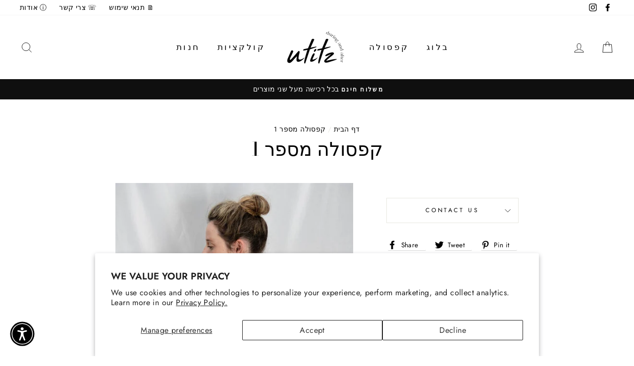

--- FILE ---
content_type: text/html; charset=utf-8
request_url: https://utitz-fashion.com/pages/capsule-1
body_size: 28109
content:
<!doctype html>
<html class="no-js" lang="he">
<head>
  <meta charset="utf-8">
  <meta http-equiv="X-UA-Compatible" content="IE=edge,chrome=1">
  <meta name="viewport" content="width=device-width,initial-scale=1">
  <meta name="theme-color" content="#111111">
  <link rel="canonical" href="https://utitz-fashion.com/pages/capsule-1">
  <meta name="format-detection" content="telephone=no"><link rel="shortcut icon" href="//utitz-fashion.com/cdn/shop/files/logo_32x32.png?v=1619422035" type="image/png" />
  <title>קפסולה מספר 1
&ndash; UTITZ
</title><meta name="description" content="Regular price Save $0.00 ₨0.00PKR / Contact us SEND US AN EMAIL   Your name Your email Your phone (optional) Your message Send message OUR STORE 3 1331 St.Tel Aviv, Israel Sun - Thu, 8:30am - 10:30pmFridy, 8:30am - 15:30pmSaturday, Off Get directions Map DataMap data ©2021 Google, Mapa GISrael Terms of Use Report a map"><meta property="og:site_name" content="UTITZ">
  <meta property="og:url" content="https://utitz-fashion.com/pages/capsule-1">
  <meta property="og:title" content="קפסולה מספר 1">
  <meta property="og:type" content="website">
  <meta property="og:description" content="Regular price Save $0.00 ₨0.00PKR / Contact us SEND US AN EMAIL   Your name Your email Your phone (optional) Your message Send message OUR STORE 3 1331 St.Tel Aviv, Israel Sun - Thu, 8:30am - 10:30pmFridy, 8:30am - 15:30pmSaturday, Off Get directions Map DataMap data ©2021 Google, Mapa GISrael Terms of Use Report a map">
  
  <meta name="twitter:site" content="@">
  <meta name="twitter:card" content="summary_large_image">
  <meta name="twitter:title" content="קפסולה מספר 1">
  <meta name="twitter:description" content="Regular price Save $0.00 ₨0.00PKR / Contact us SEND US AN EMAIL   Your name Your email Your phone (optional) Your message Send message OUR STORE 3 1331 St.Tel Aviv, Israel Sun - Thu, 8:30am - 10:30pmFridy, 8:30am - 15:30pmSaturday, Off Get directions Map DataMap data ©2021 Google, Mapa GISrael Terms of Use Report a map">


  <style data-shopify>
  @font-face {
  font-family: "Bodoni Moda";
  font-weight: 500;
  font-style: normal;
  src: url("//utitz-fashion.com/cdn/fonts/bodoni_moda/bodonimoda_n5.36d0da1db617c453fb46e8089790ab6dc72c2356.woff2") format("woff2"),
       url("//utitz-fashion.com/cdn/fonts/bodoni_moda/bodonimoda_n5.40f612bab009769f87511096f185d9228ad3baa3.woff") format("woff");
}

  @font-face {
  font-family: Jost;
  font-weight: 400;
  font-style: normal;
  src: url("//utitz-fashion.com/cdn/fonts/jost/jost_n4.d47a1b6347ce4a4c9f437608011273009d91f2b7.woff2") format("woff2"),
       url("//utitz-fashion.com/cdn/fonts/jost/jost_n4.791c46290e672b3f85c3d1c651ef2efa3819eadd.woff") format("woff");
}


  @font-face {
  font-family: Jost;
  font-weight: 600;
  font-style: normal;
  src: url("//utitz-fashion.com/cdn/fonts/jost/jost_n6.ec1178db7a7515114a2d84e3dd680832b7af8b99.woff2") format("woff2"),
       url("//utitz-fashion.com/cdn/fonts/jost/jost_n6.b1178bb6bdd3979fef38e103a3816f6980aeaff9.woff") format("woff");
}

  @font-face {
  font-family: Jost;
  font-weight: 400;
  font-style: italic;
  src: url("//utitz-fashion.com/cdn/fonts/jost/jost_i4.b690098389649750ada222b9763d55796c5283a5.woff2") format("woff2"),
       url("//utitz-fashion.com/cdn/fonts/jost/jost_i4.fd766415a47e50b9e391ae7ec04e2ae25e7e28b0.woff") format("woff");
}

  @font-face {
  font-family: Jost;
  font-weight: 600;
  font-style: italic;
  src: url("//utitz-fashion.com/cdn/fonts/jost/jost_i6.9af7e5f39e3a108c08f24047a4276332d9d7b85e.woff2") format("woff2"),
       url("//utitz-fashion.com/cdn/fonts/jost/jost_i6.2bf310262638f998ed206777ce0b9a3b98b6fe92.woff") format("woff");
}

</style>

  <link href="//utitz-fashion.com/cdn/shop/t/4/assets/theme.scss.css?v=2937163233054502341759331860" rel="stylesheet" type="text/css" media="all" />

  <style data-shopify>
    .collection-item__title {
      font-size: 14.4px;
    }

    @media screen and (min-width: 769px) {
      .collection-item__title {
        font-size: 18px;
      }
    }
  </style>

  <script>
    document.documentElement.className = document.documentElement.className.replace('no-js', 'js');

    window.theme = window.theme || {};
    theme.strings = {
      addToCart: "הוסיפי לעגלה🛒",
      soldOut: "Sold Out\n",
      unavailable: "לא זמין",
      stockLabel: "נותרו רק עוד [count] פריטים במלאי!",
      savePrice: "חסכי [saved_amount]",
      cartEmpty: "העגלה שלך עדיין ריקה.",
      cartTermsConfirmation: "עליך להסכים לתנאי המכירה על מנת להמשיך לסיכום ההזמנה\n"
    };
    theme.settings = {
      dynamicVariantsEnable: true,
      dynamicVariantType: "button",
      cartType: "drawer",
      currenciesEnabled: false,
      nativeMultiCurrency: 1 > 1 ? true : false,
      moneyFormat: "{{amount}} ₪",
      saveType: "dollar",
      recentlyViewedEnabled: false,
      inventoryThreshold: 10,
      quickView: false,
      themeVersion: "2.3.0"
    };
  </script>

  <script>window.performance && window.performance.mark && window.performance.mark('shopify.content_for_header.start');</script><meta name="google-site-verification" content="zkAiTdr_kUXNISxIVEJI1YOIOV9NaOLupUbQdvC-tzY">
<meta id="shopify-digital-wallet" name="shopify-digital-wallet" content="/52614660248/digital_wallets/dialog">
<meta name="shopify-checkout-api-token" content="98296ffc032d8c776d21e179efdc14cf">
<meta id="in-context-paypal-metadata" data-shop-id="52614660248" data-venmo-supported="false" data-environment="production" data-locale="en_US" data-paypal-v4="true" data-currency="ILS">
<link rel="alternate" hreflang="x-default" href="https://utitz-fashion.com/pages/capsule-1">
<link rel="alternate" hreflang="he" href="https://utitz-fashion.com/pages/capsule-1">
<link rel="alternate" hreflang="en" href="https://utitz-fashion.com/en/pages/capsule-1">
<script async="async" src="/checkouts/internal/preloads.js?locale=he-IL"></script>
<script id="shopify-features" type="application/json">{"accessToken":"98296ffc032d8c776d21e179efdc14cf","betas":["rich-media-storefront-analytics"],"domain":"utitz-fashion.com","predictiveSearch":false,"shopId":52614660248,"locale":"he"}</script>
<script>var Shopify = Shopify || {};
Shopify.shop = "utitz.myshopify.com";
Shopify.locale = "he";
Shopify.currency = {"active":"ILS","rate":"1.0"};
Shopify.country = "IL";
Shopify.theme = {"name":"Theme imp","id":122126434456,"schema_name":"Impulse","schema_version":"2.3.0","theme_store_id":null,"role":"main"};
Shopify.theme.handle = "null";
Shopify.theme.style = {"id":null,"handle":null};
Shopify.cdnHost = "utitz-fashion.com/cdn";
Shopify.routes = Shopify.routes || {};
Shopify.routes.root = "/";</script>
<script type="module">!function(o){(o.Shopify=o.Shopify||{}).modules=!0}(window);</script>
<script>!function(o){function n(){var o=[];function n(){o.push(Array.prototype.slice.apply(arguments))}return n.q=o,n}var t=o.Shopify=o.Shopify||{};t.loadFeatures=n(),t.autoloadFeatures=n()}(window);</script>
<script id="shop-js-analytics" type="application/json">{"pageType":"page"}</script>
<script defer="defer" async type="module" src="//utitz-fashion.com/cdn/shopifycloud/shop-js/modules/v2/client.init-shop-cart-sync_IZsNAliE.en.esm.js"></script>
<script defer="defer" async type="module" src="//utitz-fashion.com/cdn/shopifycloud/shop-js/modules/v2/chunk.common_0OUaOowp.esm.js"></script>
<script type="module">
  await import("//utitz-fashion.com/cdn/shopifycloud/shop-js/modules/v2/client.init-shop-cart-sync_IZsNAliE.en.esm.js");
await import("//utitz-fashion.com/cdn/shopifycloud/shop-js/modules/v2/chunk.common_0OUaOowp.esm.js");

  window.Shopify.SignInWithShop?.initShopCartSync?.({"fedCMEnabled":true,"windoidEnabled":true});

</script>
<script>(function() {
  var isLoaded = false;
  function asyncLoad() {
    if (isLoaded) return;
    isLoaded = true;
    var urls = ["https:\/\/shy.elfsight.com\/p\/platform.js?shop=utitz.myshopify.com","https:\/\/cdn.nfcube.com\/instafeed-d31c44d57c4700ebdd59bb186be0ac56.js?shop=utitz.myshopify.com"];
    for (var i = 0; i < urls.length; i++) {
      var s = document.createElement('script');
      s.type = 'text/javascript';
      s.async = true;
      s.src = urls[i];
      var x = document.getElementsByTagName('script')[0];
      x.parentNode.insertBefore(s, x);
    }
  };
  if(window.attachEvent) {
    window.attachEvent('onload', asyncLoad);
  } else {
    window.addEventListener('load', asyncLoad, false);
  }
})();</script>
<script id="__st">var __st={"a":52614660248,"offset":7200,"reqid":"aec1e5be-14e3-4524-a5bd-1cb7843d6881-1768352868","pageurl":"utitz-fashion.com\/pages\/capsule-1","s":"pages-88371724440","u":"c76de4ecc31a","p":"page","rtyp":"page","rid":88371724440};</script>
<script>window.ShopifyPaypalV4VisibilityTracking = true;</script>
<script id="captcha-bootstrap">!function(){'use strict';const t='contact',e='account',n='new_comment',o=[[t,t],['blogs',n],['comments',n],[t,'customer']],c=[[e,'customer_login'],[e,'guest_login'],[e,'recover_customer_password'],[e,'create_customer']],r=t=>t.map((([t,e])=>`form[action*='/${t}']:not([data-nocaptcha='true']) input[name='form_type'][value='${e}']`)).join(','),a=t=>()=>t?[...document.querySelectorAll(t)].map((t=>t.form)):[];function s(){const t=[...o],e=r(t);return a(e)}const i='password',u='form_key',d=['recaptcha-v3-token','g-recaptcha-response','h-captcha-response',i],f=()=>{try{return window.sessionStorage}catch{return}},m='__shopify_v',_=t=>t.elements[u];function p(t,e,n=!1){try{const o=window.sessionStorage,c=JSON.parse(o.getItem(e)),{data:r}=function(t){const{data:e,action:n}=t;return t[m]||n?{data:e,action:n}:{data:t,action:n}}(c);for(const[e,n]of Object.entries(r))t.elements[e]&&(t.elements[e].value=n);n&&o.removeItem(e)}catch(o){console.error('form repopulation failed',{error:o})}}const l='form_type',E='cptcha';function T(t){t.dataset[E]=!0}const w=window,h=w.document,L='Shopify',v='ce_forms',y='captcha';let A=!1;((t,e)=>{const n=(g='f06e6c50-85a8-45c8-87d0-21a2b65856fe',I='https://cdn.shopify.com/shopifycloud/storefront-forms-hcaptcha/ce_storefront_forms_captcha_hcaptcha.v1.5.2.iife.js',D={infoText:'Protected by hCaptcha',privacyText:'Privacy',termsText:'Terms'},(t,e,n)=>{const o=w[L][v],c=o.bindForm;if(c)return c(t,g,e,D).then(n);var r;o.q.push([[t,g,e,D],n]),r=I,A||(h.body.append(Object.assign(h.createElement('script'),{id:'captcha-provider',async:!0,src:r})),A=!0)});var g,I,D;w[L]=w[L]||{},w[L][v]=w[L][v]||{},w[L][v].q=[],w[L][y]=w[L][y]||{},w[L][y].protect=function(t,e){n(t,void 0,e),T(t)},Object.freeze(w[L][y]),function(t,e,n,w,h,L){const[v,y,A,g]=function(t,e,n){const i=e?o:[],u=t?c:[],d=[...i,...u],f=r(d),m=r(i),_=r(d.filter((([t,e])=>n.includes(e))));return[a(f),a(m),a(_),s()]}(w,h,L),I=t=>{const e=t.target;return e instanceof HTMLFormElement?e:e&&e.form},D=t=>v().includes(t);t.addEventListener('submit',(t=>{const e=I(t);if(!e)return;const n=D(e)&&!e.dataset.hcaptchaBound&&!e.dataset.recaptchaBound,o=_(e),c=g().includes(e)&&(!o||!o.value);(n||c)&&t.preventDefault(),c&&!n&&(function(t){try{if(!f())return;!function(t){const e=f();if(!e)return;const n=_(t);if(!n)return;const o=n.value;o&&e.removeItem(o)}(t);const e=Array.from(Array(32),(()=>Math.random().toString(36)[2])).join('');!function(t,e){_(t)||t.append(Object.assign(document.createElement('input'),{type:'hidden',name:u})),t.elements[u].value=e}(t,e),function(t,e){const n=f();if(!n)return;const o=[...t.querySelectorAll(`input[type='${i}']`)].map((({name:t})=>t)),c=[...d,...o],r={};for(const[a,s]of new FormData(t).entries())c.includes(a)||(r[a]=s);n.setItem(e,JSON.stringify({[m]:1,action:t.action,data:r}))}(t,e)}catch(e){console.error('failed to persist form',e)}}(e),e.submit())}));const S=(t,e)=>{t&&!t.dataset[E]&&(n(t,e.some((e=>e===t))),T(t))};for(const o of['focusin','change'])t.addEventListener(o,(t=>{const e=I(t);D(e)&&S(e,y())}));const B=e.get('form_key'),M=e.get(l),P=B&&M;t.addEventListener('DOMContentLoaded',(()=>{const t=y();if(P)for(const e of t)e.elements[l].value===M&&p(e,B);[...new Set([...A(),...v().filter((t=>'true'===t.dataset.shopifyCaptcha))])].forEach((e=>S(e,t)))}))}(h,new URLSearchParams(w.location.search),n,t,e,['guest_login'])})(!0,!0)}();</script>
<script integrity="sha256-4kQ18oKyAcykRKYeNunJcIwy7WH5gtpwJnB7kiuLZ1E=" data-source-attribution="shopify.loadfeatures" defer="defer" src="//utitz-fashion.com/cdn/shopifycloud/storefront/assets/storefront/load_feature-a0a9edcb.js" crossorigin="anonymous"></script>
<script data-source-attribution="shopify.dynamic_checkout.dynamic.init">var Shopify=Shopify||{};Shopify.PaymentButton=Shopify.PaymentButton||{isStorefrontPortableWallets:!0,init:function(){window.Shopify.PaymentButton.init=function(){};var t=document.createElement("script");t.src="https://utitz-fashion.com/cdn/shopifycloud/portable-wallets/latest/portable-wallets.he.js",t.type="module",document.head.appendChild(t)}};
</script>
<script data-source-attribution="shopify.dynamic_checkout.buyer_consent">
  function portableWalletsHideBuyerConsent(e){var t=document.getElementById("shopify-buyer-consent"),n=document.getElementById("shopify-subscription-policy-button");t&&n&&(t.classList.add("hidden"),t.setAttribute("aria-hidden","true"),n.removeEventListener("click",e))}function portableWalletsShowBuyerConsent(e){var t=document.getElementById("shopify-buyer-consent"),n=document.getElementById("shopify-subscription-policy-button");t&&n&&(t.classList.remove("hidden"),t.removeAttribute("aria-hidden"),n.addEventListener("click",e))}window.Shopify?.PaymentButton&&(window.Shopify.PaymentButton.hideBuyerConsent=portableWalletsHideBuyerConsent,window.Shopify.PaymentButton.showBuyerConsent=portableWalletsShowBuyerConsent);
</script>
<script data-source-attribution="shopify.dynamic_checkout.cart.bootstrap">document.addEventListener("DOMContentLoaded",(function(){function t(){return document.querySelector("shopify-accelerated-checkout-cart, shopify-accelerated-checkout")}if(t())Shopify.PaymentButton.init();else{new MutationObserver((function(e,n){t()&&(Shopify.PaymentButton.init(),n.disconnect())})).observe(document.body,{childList:!0,subtree:!0})}}));
</script>
<script id='scb4127' type='text/javascript' async='' src='https://utitz-fashion.com/cdn/shopifycloud/privacy-banner/storefront-banner.js'></script><link id="shopify-accelerated-checkout-styles" rel="stylesheet" media="screen" href="https://utitz-fashion.com/cdn/shopifycloud/portable-wallets/latest/accelerated-checkout-backwards-compat.css" crossorigin="anonymous">
<style id="shopify-accelerated-checkout-cart">
        #shopify-buyer-consent {
  margin-top: 1em;
  display: inline-block;
  width: 100%;
}

#shopify-buyer-consent.hidden {
  display: none;
}

#shopify-subscription-policy-button {
  background: none;
  border: none;
  padding: 0;
  text-decoration: underline;
  font-size: inherit;
  cursor: pointer;
}

#shopify-subscription-policy-button::before {
  box-shadow: none;
}

      </style>

<script>window.performance && window.performance.mark && window.performance.mark('shopify.content_for_header.end');</script>

<input type='hidden' id='appify_cc_position' value='0' /><style>#appify-cookie-bar{-webkit-animation: slide-down .7s ease-out;-moz-animation: slide-down .7s ease-out;}@-webkit-keyframes slide-down {0% { opacity: 0; -webkit-transform: translateY(-100%); }100% { opacity: 1; -webkit-transform: translateY(0); }}@-moz-keyframes slide-down {0% { opacity: 0; -moz-transform: translateY(-100%); }100% { opacity: 1; -moz-transform: translateY(0); }}</style><div id="appify-cookie-bar" style='padding:8px 10px;width:100%;display: none;position: fixed; top:0px !important;z-index: 999999999;background-color:#050101;color:#ffffff;'>
       <div style="display:inline;VERTICAL-ALIGN: sub;">
                This website uses cookies to ensure you get the best experience on our website<a target="_blank" style="margin: 15px; color:#fa0202!important; " id="policylink" href="https://biancorossowatches.com/policies/privacy-policy">More</a>
        </div>
        <button id="appifyCookie" style='color:#ffffff;background-color:#ffc700;border: 2px solid #ffc700;border-radius:1px;min-height:34px;height: 34px;float: right;margin-right: 30px;'onclick="appifyAcceptCookies(1);">
            <span>Accept</span>
        </button>
        </div><script src='https://biancorossowatches.com/apps/appifycc/js/rcc.js' type='text/javascript'></script>





  <script src="//utitz-fashion.com/cdn/shop/t/4/assets/vendor-scripts-v2.js" defer="defer"></script>

  

  <script src="//utitz-fashion.com/cdn/shop/t/4/assets/theme.js?v=30599669647961872871619421116" defer="defer"></script><script>
window.mlvedaShopCurrency = "ILS";
window.shopCurrency = "ILS";
window.supported_currencies = "EUR USD GBP RON";
</script><meta property="og:image" content="https://cdn.shopify.com/s/files/1/0526/1466/0248/files/logo_249e9f27-399f-4c5f-ba93-b588234ca236.png?v=1624421951" />
<meta property="og:image:secure_url" content="https://cdn.shopify.com/s/files/1/0526/1466/0248/files/logo_249e9f27-399f-4c5f-ba93-b588234ca236.png?v=1624421951" />
<meta property="og:image:width" content="857" />
<meta property="og:image:height" content="494" />
<link href="https://monorail-edge.shopifysvc.com" rel="dns-prefetch">
<script>(function(){if ("sendBeacon" in navigator && "performance" in window) {try {var session_token_from_headers = performance.getEntriesByType('navigation')[0].serverTiming.find(x => x.name == '_s').description;} catch {var session_token_from_headers = undefined;}var session_cookie_matches = document.cookie.match(/_shopify_s=([^;]*)/);var session_token_from_cookie = session_cookie_matches && session_cookie_matches.length === 2 ? session_cookie_matches[1] : "";var session_token = session_token_from_headers || session_token_from_cookie || "";function handle_abandonment_event(e) {var entries = performance.getEntries().filter(function(entry) {return /monorail-edge.shopifysvc.com/.test(entry.name);});if (!window.abandonment_tracked && entries.length === 0) {window.abandonment_tracked = true;var currentMs = Date.now();var navigation_start = performance.timing.navigationStart;var payload = {shop_id: 52614660248,url: window.location.href,navigation_start,duration: currentMs - navigation_start,session_token,page_type: "page"};window.navigator.sendBeacon("https://monorail-edge.shopifysvc.com/v1/produce", JSON.stringify({schema_id: "online_store_buyer_site_abandonment/1.1",payload: payload,metadata: {event_created_at_ms: currentMs,event_sent_at_ms: currentMs}}));}}window.addEventListener('pagehide', handle_abandonment_event);}}());</script>
<script id="web-pixels-manager-setup">(function e(e,d,r,n,o){if(void 0===o&&(o={}),!Boolean(null===(a=null===(i=window.Shopify)||void 0===i?void 0:i.analytics)||void 0===a?void 0:a.replayQueue)){var i,a;window.Shopify=window.Shopify||{};var t=window.Shopify;t.analytics=t.analytics||{};var s=t.analytics;s.replayQueue=[],s.publish=function(e,d,r){return s.replayQueue.push([e,d,r]),!0};try{self.performance.mark("wpm:start")}catch(e){}var l=function(){var e={modern:/Edge?\/(1{2}[4-9]|1[2-9]\d|[2-9]\d{2}|\d{4,})\.\d+(\.\d+|)|Firefox\/(1{2}[4-9]|1[2-9]\d|[2-9]\d{2}|\d{4,})\.\d+(\.\d+|)|Chrom(ium|e)\/(9{2}|\d{3,})\.\d+(\.\d+|)|(Maci|X1{2}).+ Version\/(15\.\d+|(1[6-9]|[2-9]\d|\d{3,})\.\d+)([,.]\d+|)( \(\w+\)|)( Mobile\/\w+|) Safari\/|Chrome.+OPR\/(9{2}|\d{3,})\.\d+\.\d+|(CPU[ +]OS|iPhone[ +]OS|CPU[ +]iPhone|CPU IPhone OS|CPU iPad OS)[ +]+(15[._]\d+|(1[6-9]|[2-9]\d|\d{3,})[._]\d+)([._]\d+|)|Android:?[ /-](13[3-9]|1[4-9]\d|[2-9]\d{2}|\d{4,})(\.\d+|)(\.\d+|)|Android.+Firefox\/(13[5-9]|1[4-9]\d|[2-9]\d{2}|\d{4,})\.\d+(\.\d+|)|Android.+Chrom(ium|e)\/(13[3-9]|1[4-9]\d|[2-9]\d{2}|\d{4,})\.\d+(\.\d+|)|SamsungBrowser\/([2-9]\d|\d{3,})\.\d+/,legacy:/Edge?\/(1[6-9]|[2-9]\d|\d{3,})\.\d+(\.\d+|)|Firefox\/(5[4-9]|[6-9]\d|\d{3,})\.\d+(\.\d+|)|Chrom(ium|e)\/(5[1-9]|[6-9]\d|\d{3,})\.\d+(\.\d+|)([\d.]+$|.*Safari\/(?![\d.]+ Edge\/[\d.]+$))|(Maci|X1{2}).+ Version\/(10\.\d+|(1[1-9]|[2-9]\d|\d{3,})\.\d+)([,.]\d+|)( \(\w+\)|)( Mobile\/\w+|) Safari\/|Chrome.+OPR\/(3[89]|[4-9]\d|\d{3,})\.\d+\.\d+|(CPU[ +]OS|iPhone[ +]OS|CPU[ +]iPhone|CPU IPhone OS|CPU iPad OS)[ +]+(10[._]\d+|(1[1-9]|[2-9]\d|\d{3,})[._]\d+)([._]\d+|)|Android:?[ /-](13[3-9]|1[4-9]\d|[2-9]\d{2}|\d{4,})(\.\d+|)(\.\d+|)|Mobile Safari.+OPR\/([89]\d|\d{3,})\.\d+\.\d+|Android.+Firefox\/(13[5-9]|1[4-9]\d|[2-9]\d{2}|\d{4,})\.\d+(\.\d+|)|Android.+Chrom(ium|e)\/(13[3-9]|1[4-9]\d|[2-9]\d{2}|\d{4,})\.\d+(\.\d+|)|Android.+(UC? ?Browser|UCWEB|U3)[ /]?(15\.([5-9]|\d{2,})|(1[6-9]|[2-9]\d|\d{3,})\.\d+)\.\d+|SamsungBrowser\/(5\.\d+|([6-9]|\d{2,})\.\d+)|Android.+MQ{2}Browser\/(14(\.(9|\d{2,})|)|(1[5-9]|[2-9]\d|\d{3,})(\.\d+|))(\.\d+|)|K[Aa][Ii]OS\/(3\.\d+|([4-9]|\d{2,})\.\d+)(\.\d+|)/},d=e.modern,r=e.legacy,n=navigator.userAgent;return n.match(d)?"modern":n.match(r)?"legacy":"unknown"}(),u="modern"===l?"modern":"legacy",c=(null!=n?n:{modern:"",legacy:""})[u],f=function(e){return[e.baseUrl,"/wpm","/b",e.hashVersion,"modern"===e.buildTarget?"m":"l",".js"].join("")}({baseUrl:d,hashVersion:r,buildTarget:u}),m=function(e){var d=e.version,r=e.bundleTarget,n=e.surface,o=e.pageUrl,i=e.monorailEndpoint;return{emit:function(e){var a=e.status,t=e.errorMsg,s=(new Date).getTime(),l=JSON.stringify({metadata:{event_sent_at_ms:s},events:[{schema_id:"web_pixels_manager_load/3.1",payload:{version:d,bundle_target:r,page_url:o,status:a,surface:n,error_msg:t},metadata:{event_created_at_ms:s}}]});if(!i)return console&&console.warn&&console.warn("[Web Pixels Manager] No Monorail endpoint provided, skipping logging."),!1;try{return self.navigator.sendBeacon.bind(self.navigator)(i,l)}catch(e){}var u=new XMLHttpRequest;try{return u.open("POST",i,!0),u.setRequestHeader("Content-Type","text/plain"),u.send(l),!0}catch(e){return console&&console.warn&&console.warn("[Web Pixels Manager] Got an unhandled error while logging to Monorail."),!1}}}}({version:r,bundleTarget:l,surface:e.surface,pageUrl:self.location.href,monorailEndpoint:e.monorailEndpoint});try{o.browserTarget=l,function(e){var d=e.src,r=e.async,n=void 0===r||r,o=e.onload,i=e.onerror,a=e.sri,t=e.scriptDataAttributes,s=void 0===t?{}:t,l=document.createElement("script"),u=document.querySelector("head"),c=document.querySelector("body");if(l.async=n,l.src=d,a&&(l.integrity=a,l.crossOrigin="anonymous"),s)for(var f in s)if(Object.prototype.hasOwnProperty.call(s,f))try{l.dataset[f]=s[f]}catch(e){}if(o&&l.addEventListener("load",o),i&&l.addEventListener("error",i),u)u.appendChild(l);else{if(!c)throw new Error("Did not find a head or body element to append the script");c.appendChild(l)}}({src:f,async:!0,onload:function(){if(!function(){var e,d;return Boolean(null===(d=null===(e=window.Shopify)||void 0===e?void 0:e.analytics)||void 0===d?void 0:d.initialized)}()){var d=window.webPixelsManager.init(e)||void 0;if(d){var r=window.Shopify.analytics;r.replayQueue.forEach((function(e){var r=e[0],n=e[1],o=e[2];d.publishCustomEvent(r,n,o)})),r.replayQueue=[],r.publish=d.publishCustomEvent,r.visitor=d.visitor,r.initialized=!0}}},onerror:function(){return m.emit({status:"failed",errorMsg:"".concat(f," has failed to load")})},sri:function(e){var d=/^sha384-[A-Za-z0-9+/=]+$/;return"string"==typeof e&&d.test(e)}(c)?c:"",scriptDataAttributes:o}),m.emit({status:"loading"})}catch(e){m.emit({status:"failed",errorMsg:(null==e?void 0:e.message)||"Unknown error"})}}})({shopId: 52614660248,storefrontBaseUrl: "https://utitz-fashion.com",extensionsBaseUrl: "https://extensions.shopifycdn.com/cdn/shopifycloud/web-pixels-manager",monorailEndpoint: "https://monorail-edge.shopifysvc.com/unstable/produce_batch",surface: "storefront-renderer",enabledBetaFlags: ["2dca8a86","a0d5f9d2"],webPixelsConfigList: [{"id":"634060952","configuration":"{\"config\":\"{\\\"pixel_id\\\":\\\"G-GW8Q55KWHM\\\",\\\"target_country\\\":\\\"IL\\\",\\\"gtag_events\\\":[{\\\"type\\\":\\\"begin_checkout\\\",\\\"action_label\\\":\\\"G-GW8Q55KWHM\\\"},{\\\"type\\\":\\\"search\\\",\\\"action_label\\\":\\\"G-GW8Q55KWHM\\\"},{\\\"type\\\":\\\"view_item\\\",\\\"action_label\\\":[\\\"G-GW8Q55KWHM\\\",\\\"MC-XLBKNHW4X0\\\"]},{\\\"type\\\":\\\"purchase\\\",\\\"action_label\\\":[\\\"G-GW8Q55KWHM\\\",\\\"MC-XLBKNHW4X0\\\"]},{\\\"type\\\":\\\"page_view\\\",\\\"action_label\\\":[\\\"G-GW8Q55KWHM\\\",\\\"MC-XLBKNHW4X0\\\"]},{\\\"type\\\":\\\"add_payment_info\\\",\\\"action_label\\\":\\\"G-GW8Q55KWHM\\\"},{\\\"type\\\":\\\"add_to_cart\\\",\\\"action_label\\\":\\\"G-GW8Q55KWHM\\\"}],\\\"enable_monitoring_mode\\\":false}\"}","eventPayloadVersion":"v1","runtimeContext":"OPEN","scriptVersion":"b2a88bafab3e21179ed38636efcd8a93","type":"APP","apiClientId":1780363,"privacyPurposes":[],"dataSharingAdjustments":{"protectedCustomerApprovalScopes":["read_customer_address","read_customer_email","read_customer_name","read_customer_personal_data","read_customer_phone"]}},{"id":"158269592","configuration":"{\"pixel_id\":\"391349416848953\",\"pixel_type\":\"facebook_pixel\",\"metaapp_system_user_token\":\"-\"}","eventPayloadVersion":"v1","runtimeContext":"OPEN","scriptVersion":"ca16bc87fe92b6042fbaa3acc2fbdaa6","type":"APP","apiClientId":2329312,"privacyPurposes":["ANALYTICS","MARKETING","SALE_OF_DATA"],"dataSharingAdjustments":{"protectedCustomerApprovalScopes":["read_customer_address","read_customer_email","read_customer_name","read_customer_personal_data","read_customer_phone"]}},{"id":"shopify-app-pixel","configuration":"{}","eventPayloadVersion":"v1","runtimeContext":"STRICT","scriptVersion":"0450","apiClientId":"shopify-pixel","type":"APP","privacyPurposes":["ANALYTICS","MARKETING"]},{"id":"shopify-custom-pixel","eventPayloadVersion":"v1","runtimeContext":"LAX","scriptVersion":"0450","apiClientId":"shopify-pixel","type":"CUSTOM","privacyPurposes":["ANALYTICS","MARKETING"]}],isMerchantRequest: false,initData: {"shop":{"name":"UTITZ","paymentSettings":{"currencyCode":"ILS"},"myshopifyDomain":"utitz.myshopify.com","countryCode":"IL","storefrontUrl":"https:\/\/utitz-fashion.com"},"customer":null,"cart":null,"checkout":null,"productVariants":[],"purchasingCompany":null},},"https://utitz-fashion.com/cdn","7cecd0b6w90c54c6cpe92089d5m57a67346",{"modern":"","legacy":""},{"shopId":"52614660248","storefrontBaseUrl":"https:\/\/utitz-fashion.com","extensionBaseUrl":"https:\/\/extensions.shopifycdn.com\/cdn\/shopifycloud\/web-pixels-manager","surface":"storefront-renderer","enabledBetaFlags":"[\"2dca8a86\", \"a0d5f9d2\"]","isMerchantRequest":"false","hashVersion":"7cecd0b6w90c54c6cpe92089d5m57a67346","publish":"custom","events":"[[\"page_viewed\",{}]]"});</script><script>
  window.ShopifyAnalytics = window.ShopifyAnalytics || {};
  window.ShopifyAnalytics.meta = window.ShopifyAnalytics.meta || {};
  window.ShopifyAnalytics.meta.currency = 'ILS';
  var meta = {"page":{"pageType":"page","resourceType":"page","resourceId":88371724440,"requestId":"aec1e5be-14e3-4524-a5bd-1cb7843d6881-1768352868"}};
  for (var attr in meta) {
    window.ShopifyAnalytics.meta[attr] = meta[attr];
  }
</script>
<script class="analytics">
  (function () {
    var customDocumentWrite = function(content) {
      var jquery = null;

      if (window.jQuery) {
        jquery = window.jQuery;
      } else if (window.Checkout && window.Checkout.$) {
        jquery = window.Checkout.$;
      }

      if (jquery) {
        jquery('body').append(content);
      }
    };

    var hasLoggedConversion = function(token) {
      if (token) {
        return document.cookie.indexOf('loggedConversion=' + token) !== -1;
      }
      return false;
    }

    var setCookieIfConversion = function(token) {
      if (token) {
        var twoMonthsFromNow = new Date(Date.now());
        twoMonthsFromNow.setMonth(twoMonthsFromNow.getMonth() + 2);

        document.cookie = 'loggedConversion=' + token + '; expires=' + twoMonthsFromNow;
      }
    }

    var trekkie = window.ShopifyAnalytics.lib = window.trekkie = window.trekkie || [];
    if (trekkie.integrations) {
      return;
    }
    trekkie.methods = [
      'identify',
      'page',
      'ready',
      'track',
      'trackForm',
      'trackLink'
    ];
    trekkie.factory = function(method) {
      return function() {
        var args = Array.prototype.slice.call(arguments);
        args.unshift(method);
        trekkie.push(args);
        return trekkie;
      };
    };
    for (var i = 0; i < trekkie.methods.length; i++) {
      var key = trekkie.methods[i];
      trekkie[key] = trekkie.factory(key);
    }
    trekkie.load = function(config) {
      trekkie.config = config || {};
      trekkie.config.initialDocumentCookie = document.cookie;
      var first = document.getElementsByTagName('script')[0];
      var script = document.createElement('script');
      script.type = 'text/javascript';
      script.onerror = function(e) {
        var scriptFallback = document.createElement('script');
        scriptFallback.type = 'text/javascript';
        scriptFallback.onerror = function(error) {
                var Monorail = {
      produce: function produce(monorailDomain, schemaId, payload) {
        var currentMs = new Date().getTime();
        var event = {
          schema_id: schemaId,
          payload: payload,
          metadata: {
            event_created_at_ms: currentMs,
            event_sent_at_ms: currentMs
          }
        };
        return Monorail.sendRequest("https://" + monorailDomain + "/v1/produce", JSON.stringify(event));
      },
      sendRequest: function sendRequest(endpointUrl, payload) {
        // Try the sendBeacon API
        if (window && window.navigator && typeof window.navigator.sendBeacon === 'function' && typeof window.Blob === 'function' && !Monorail.isIos12()) {
          var blobData = new window.Blob([payload], {
            type: 'text/plain'
          });

          if (window.navigator.sendBeacon(endpointUrl, blobData)) {
            return true;
          } // sendBeacon was not successful

        } // XHR beacon

        var xhr = new XMLHttpRequest();

        try {
          xhr.open('POST', endpointUrl);
          xhr.setRequestHeader('Content-Type', 'text/plain');
          xhr.send(payload);
        } catch (e) {
          console.log(e);
        }

        return false;
      },
      isIos12: function isIos12() {
        return window.navigator.userAgent.lastIndexOf('iPhone; CPU iPhone OS 12_') !== -1 || window.navigator.userAgent.lastIndexOf('iPad; CPU OS 12_') !== -1;
      }
    };
    Monorail.produce('monorail-edge.shopifysvc.com',
      'trekkie_storefront_load_errors/1.1',
      {shop_id: 52614660248,
      theme_id: 122126434456,
      app_name: "storefront",
      context_url: window.location.href,
      source_url: "//utitz-fashion.com/cdn/s/trekkie.storefront.55c6279c31a6628627b2ba1c5ff367020da294e2.min.js"});

        };
        scriptFallback.async = true;
        scriptFallback.src = '//utitz-fashion.com/cdn/s/trekkie.storefront.55c6279c31a6628627b2ba1c5ff367020da294e2.min.js';
        first.parentNode.insertBefore(scriptFallback, first);
      };
      script.async = true;
      script.src = '//utitz-fashion.com/cdn/s/trekkie.storefront.55c6279c31a6628627b2ba1c5ff367020da294e2.min.js';
      first.parentNode.insertBefore(script, first);
    };
    trekkie.load(
      {"Trekkie":{"appName":"storefront","development":false,"defaultAttributes":{"shopId":52614660248,"isMerchantRequest":null,"themeId":122126434456,"themeCityHash":"14975936209200434503","contentLanguage":"he","currency":"ILS","eventMetadataId":"c27be19c-7144-4ff9-996a-d461661a2e4b"},"isServerSideCookieWritingEnabled":true,"monorailRegion":"shop_domain","enabledBetaFlags":["65f19447"]},"Session Attribution":{},"S2S":{"facebookCapiEnabled":true,"source":"trekkie-storefront-renderer","apiClientId":580111}}
    );

    var loaded = false;
    trekkie.ready(function() {
      if (loaded) return;
      loaded = true;

      window.ShopifyAnalytics.lib = window.trekkie;

      var originalDocumentWrite = document.write;
      document.write = customDocumentWrite;
      try { window.ShopifyAnalytics.merchantGoogleAnalytics.call(this); } catch(error) {};
      document.write = originalDocumentWrite;

      window.ShopifyAnalytics.lib.page(null,{"pageType":"page","resourceType":"page","resourceId":88371724440,"requestId":"aec1e5be-14e3-4524-a5bd-1cb7843d6881-1768352868","shopifyEmitted":true});

      var match = window.location.pathname.match(/checkouts\/(.+)\/(thank_you|post_purchase)/)
      var token = match? match[1]: undefined;
      if (!hasLoggedConversion(token)) {
        setCookieIfConversion(token);
        
      }
    });


        var eventsListenerScript = document.createElement('script');
        eventsListenerScript.async = true;
        eventsListenerScript.src = "//utitz-fashion.com/cdn/shopifycloud/storefront/assets/shop_events_listener-3da45d37.js";
        document.getElementsByTagName('head')[0].appendChild(eventsListenerScript);

})();</script>
  <script>
  if (!window.ga || (window.ga && typeof window.ga !== 'function')) {
    window.ga = function ga() {
      (window.ga.q = window.ga.q || []).push(arguments);
      if (window.Shopify && window.Shopify.analytics && typeof window.Shopify.analytics.publish === 'function') {
        window.Shopify.analytics.publish("ga_stub_called", {}, {sendTo: "google_osp_migration"});
      }
      console.error("Shopify's Google Analytics stub called with:", Array.from(arguments), "\nSee https://help.shopify.com/manual/promoting-marketing/pixels/pixel-migration#google for more information.");
    };
    if (window.Shopify && window.Shopify.analytics && typeof window.Shopify.analytics.publish === 'function') {
      window.Shopify.analytics.publish("ga_stub_initialized", {}, {sendTo: "google_osp_migration"});
    }
  }
</script>
<script
  defer
  src="https://utitz-fashion.com/cdn/shopifycloud/perf-kit/shopify-perf-kit-3.0.3.min.js"
  data-application="storefront-renderer"
  data-shop-id="52614660248"
  data-render-region="gcp-us-central1"
  data-page-type="page"
  data-theme-instance-id="122126434456"
  data-theme-name="Impulse"
  data-theme-version="2.3.0"
  data-monorail-region="shop_domain"
  data-resource-timing-sampling-rate="10"
  data-shs="true"
  data-shs-beacon="true"
  data-shs-export-with-fetch="true"
  data-shs-logs-sample-rate="1"
  data-shs-beacon-endpoint="https://utitz-fashion.com/api/collect"
></script>
</head>

<body class="template-page" data-transitions="false">

  
  

  <a class="in-page-link visually-hidden skip-link" href="#MainContent">דלגי לתוכן</a>

  <div id="PageContainer" class="page-container">
    <div class="transition-body">

    <div id="shopify-section-header" class="shopify-section">




<div id="NavDrawer" class="drawer drawer--left">
  <div class="drawer__fixed-header drawer__fixed-header--full">
    <div class="drawer__header drawer__header--full appear-animation appear-delay-1">
      <div class="h2 drawer__title">
        

      </div>
      <div class="drawer__close">
        <button type="button" class="drawer__close-button js-drawer-close">
          <svg aria-hidden="true" focusable="false" role="presentation" class="icon icon-close" viewBox="0 0 64 64"><path d="M19 17.61l27.12 27.13m0-27.12L19 44.74"/></svg>
          <span class="icon__fallback-text">סגירת תפריט</span>
        </button>
      </div>
    </div>
  </div>
  <div class="drawer__inner">

    <ul class="mobile-nav" role="navigation" aria-label="Primary">
      


        <li class="mobile-nav__item appear-animation appear-delay-2">
          
            <div class="mobile-nav__has-sublist">
              
                <a href="/collections/all"
                  class="mobile-nav__link mobile-nav__link--top-level"
                  id="Label-collections-all1"
                  >
                  חנות
                </a>
                <div class="mobile-nav__toggle">
                  <button type="button"
                    aria-controls="Linklist-collections-all1"
                    
                    class="collapsible-trigger collapsible--auto-height ">
                    <span class="collapsible-trigger__icon collapsible-trigger__icon--open" role="presentation">
  <svg aria-hidden="true" focusable="false" role="presentation" class="icon icon--wide icon-chevron-down" viewBox="0 0 28 16"><path d="M1.57 1.59l12.76 12.77L27.1 1.59" stroke-width="2" stroke="#000" fill="none" fill-rule="evenodd"/></svg>
</span>

                  </button>
                </div>
              
            </div>
          

          
            <div id="Linklist-collections-all1"
              class="mobile-nav__sublist collapsible-content collapsible-content--all "
              aria-labelledby="Label-collections-all1"
              >
              <div class="collapsible-content__inner">
                <ul class="mobile-nav__sublist">
                  


                    <li class="mobile-nav__item">
                      <div class="mobile-nav__child-item">
                        
                          <a href="/collections/top"
                            class="mobile-nav__link"
                            id="Sublabel-collections-top1"
                            >
                            חולצות
                          </a>
                        
                        
                          <button type="button"
                            aria-controls="Sublinklist-collections-all1-collections-top1"
                            class="collapsible-trigger ">
                            <span class="collapsible-trigger__icon collapsible-trigger__icon--circle collapsible-trigger__icon--open" role="presentation">
  <svg aria-hidden="true" focusable="false" role="presentation" class="icon icon--wide icon-chevron-down" viewBox="0 0 28 16"><path d="M1.57 1.59l12.76 12.77L27.1 1.59" stroke-width="2" stroke="#000" fill="none" fill-rule="evenodd"/></svg>
</span>

                          </button>
                        
                      </div>

                      
                        <div
                          id="Sublinklist-collections-all1-collections-top1"
                          aria-labelledby="Sublabel-collections-top1"
                          class="mobile-nav__sublist collapsible-content collapsible-content--all "
                          >
                          <div class="collapsible-content__inner">
                            <ul class="mobile-nav__grandchildlist">
                              
                                <li class="mobile-nav__item">
                                  <a href="/collections/top/long-sleeve" class="mobile-nav__link" >
                                    שרוול ארוך
                                  </a>
                                </li>
                              
                                <li class="mobile-nav__item">
                                  <a href="/collections/top/Short-Sleeve" class="mobile-nav__link" >
                                    שרוך קצר
                                  </a>
                                </li>
                              
                            </ul>
                          </div>
                        </div>
                      
                    </li>
                  


                    <li class="mobile-nav__item">
                      <div class="mobile-nav__child-item">
                        
                          <a href="/collections/pants"
                            class="mobile-nav__link"
                            id="Sublabel-collections-pants2"
                            >
                            מכנסיים
                          </a>
                        
                        
                          <button type="button"
                            aria-controls="Sublinklist-collections-all1-collections-pants2"
                            class="collapsible-trigger ">
                            <span class="collapsible-trigger__icon collapsible-trigger__icon--circle collapsible-trigger__icon--open" role="presentation">
  <svg aria-hidden="true" focusable="false" role="presentation" class="icon icon--wide icon-chevron-down" viewBox="0 0 28 16"><path d="M1.57 1.59l12.76 12.77L27.1 1.59" stroke-width="2" stroke="#000" fill="none" fill-rule="evenodd"/></svg>
</span>

                          </button>
                        
                      </div>

                      
                        <div
                          id="Sublinklist-collections-all1-collections-pants2"
                          aria-labelledby="Sublabel-collections-pants2"
                          class="mobile-nav__sublist collapsible-content collapsible-content--all "
                          >
                          <div class="collapsible-content__inner">
                            <ul class="mobile-nav__grandchildlist">
                              
                                <li class="mobile-nav__item">
                                  <a href="/collections/pants" class="mobile-nav__link" >
                                    צפייה בפריטים
                                  </a>
                                </li>
                              
                            </ul>
                          </div>
                        </div>
                      
                    </li>
                  


                    <li class="mobile-nav__item">
                      <div class="mobile-nav__child-item">
                        
                          <a href="/collections/dresses"
                            class="mobile-nav__link"
                            id="Sublabel-collections-dresses3"
                            >
                            שמלות
                          </a>
                        
                        
                          <button type="button"
                            aria-controls="Sublinklist-collections-all1-collections-dresses3"
                            class="collapsible-trigger ">
                            <span class="collapsible-trigger__icon collapsible-trigger__icon--circle collapsible-trigger__icon--open" role="presentation">
  <svg aria-hidden="true" focusable="false" role="presentation" class="icon icon--wide icon-chevron-down" viewBox="0 0 28 16"><path d="M1.57 1.59l12.76 12.77L27.1 1.59" stroke-width="2" stroke="#000" fill="none" fill-rule="evenodd"/></svg>
</span>

                          </button>
                        
                      </div>

                      
                        <div
                          id="Sublinklist-collections-all1-collections-dresses3"
                          aria-labelledby="Sublabel-collections-dresses3"
                          class="mobile-nav__sublist collapsible-content collapsible-content--all "
                          >
                          <div class="collapsible-content__inner">
                            <ul class="mobile-nav__grandchildlist">
                              
                                <li class="mobile-nav__item">
                                  <a href="/collections/dresses" class="mobile-nav__link" >
                                    צפייה בפריטים
                                  </a>
                                </li>
                              
                            </ul>
                          </div>
                        </div>
                      
                    </li>
                  


                    <li class="mobile-nav__item">
                      <div class="mobile-nav__child-item">
                        
                          <a href="/collections/overall"
                            class="mobile-nav__link"
                            id="Sublabel-collections-overall4"
                            >
                            אוברול
                          </a>
                        
                        
                          <button type="button"
                            aria-controls="Sublinklist-collections-all1-collections-overall4"
                            class="collapsible-trigger ">
                            <span class="collapsible-trigger__icon collapsible-trigger__icon--circle collapsible-trigger__icon--open" role="presentation">
  <svg aria-hidden="true" focusable="false" role="presentation" class="icon icon--wide icon-chevron-down" viewBox="0 0 28 16"><path d="M1.57 1.59l12.76 12.77L27.1 1.59" stroke-width="2" stroke="#000" fill="none" fill-rule="evenodd"/></svg>
</span>

                          </button>
                        
                      </div>

                      
                        <div
                          id="Sublinklist-collections-all1-collections-overall4"
                          aria-labelledby="Sublabel-collections-overall4"
                          class="mobile-nav__sublist collapsible-content collapsible-content--all "
                          >
                          <div class="collapsible-content__inner">
                            <ul class="mobile-nav__grandchildlist">
                              
                                <li class="mobile-nav__item">
                                  <a href="/collections/overall" class="mobile-nav__link" >
                                    צפייה בפריטים
                                  </a>
                                </li>
                              
                            </ul>
                          </div>
                        </div>
                      
                    </li>
                  


                    <li class="mobile-nav__item">
                      <div class="mobile-nav__child-item">
                        
                          <a href="/collections/accessories"
                            class="mobile-nav__link"
                            id="Sublabel-collections-accessories5"
                            >
                            אקססוריז
                          </a>
                        
                        
                          <button type="button"
                            aria-controls="Sublinklist-collections-all1-collections-accessories5"
                            class="collapsible-trigger ">
                            <span class="collapsible-trigger__icon collapsible-trigger__icon--circle collapsible-trigger__icon--open" role="presentation">
  <svg aria-hidden="true" focusable="false" role="presentation" class="icon icon--wide icon-chevron-down" viewBox="0 0 28 16"><path d="M1.57 1.59l12.76 12.77L27.1 1.59" stroke-width="2" stroke="#000" fill="none" fill-rule="evenodd"/></svg>
</span>

                          </button>
                        
                      </div>

                      
                        <div
                          id="Sublinklist-collections-all1-collections-accessories5"
                          aria-labelledby="Sublabel-collections-accessories5"
                          class="mobile-nav__sublist collapsible-content collapsible-content--all "
                          >
                          <div class="collapsible-content__inner">
                            <ul class="mobile-nav__grandchildlist">
                              
                                <li class="mobile-nav__item">
                                  <a href="/collections/accessories" class="mobile-nav__link" >
                                    כובעים
                                  </a>
                                </li>
                              
                                <li class="mobile-nav__item">
                                  <a href="/collections/accessories/hairband" class="mobile-nav__link" >
                                    גומיות לשיער
                                  </a>
                                </li>
                              
                            </ul>
                          </div>
                        </div>
                      
                    </li>
                  
                </ul>
              </div>
            </div>
          
        </li>
      


        <li class="mobile-nav__item appear-animation appear-delay-3">
          
            <div class="mobile-nav__has-sublist">
              
                <a href="/collections/all"
                  class="mobile-nav__link mobile-nav__link--top-level"
                  id="Label-collections-all2"
                  >
                  קולקציות
                </a>
                <div class="mobile-nav__toggle">
                  <button type="button"
                    aria-controls="Linklist-collections-all2"
                    
                    class="collapsible-trigger collapsible--auto-height ">
                    <span class="collapsible-trigger__icon collapsible-trigger__icon--open" role="presentation">
  <svg aria-hidden="true" focusable="false" role="presentation" class="icon icon--wide icon-chevron-down" viewBox="0 0 28 16"><path d="M1.57 1.59l12.76 12.77L27.1 1.59" stroke-width="2" stroke="#000" fill="none" fill-rule="evenodd"/></svg>
</span>

                  </button>
                </div>
              
            </div>
          

          
            <div id="Linklist-collections-all2"
              class="mobile-nav__sublist collapsible-content collapsible-content--all "
              aria-labelledby="Label-collections-all2"
              >
              <div class="collapsible-content__inner">
                <ul class="mobile-nav__sublist">
                  


                    <li class="mobile-nav__item">
                      <div class="mobile-nav__child-item">
                        
                          <a href="/collections/winter-2020"
                            class="mobile-nav__link"
                            id="Sublabel-collections-winter-20201"
                            >
                            סתיו
                          </a>
                        
                        
                          <button type="button"
                            aria-controls="Sublinklist-collections-all2-collections-winter-20201"
                            class="collapsible-trigger ">
                            <span class="collapsible-trigger__icon collapsible-trigger__icon--circle collapsible-trigger__icon--open" role="presentation">
  <svg aria-hidden="true" focusable="false" role="presentation" class="icon icon--wide icon-chevron-down" viewBox="0 0 28 16"><path d="M1.57 1.59l12.76 12.77L27.1 1.59" stroke-width="2" stroke="#000" fill="none" fill-rule="evenodd"/></svg>
</span>

                          </button>
                        
                      </div>

                      
                        <div
                          id="Sublinklist-collections-all2-collections-winter-20201"
                          aria-labelledby="Sublabel-collections-winter-20201"
                          class="mobile-nav__sublist collapsible-content collapsible-content--all "
                          >
                          <div class="collapsible-content__inner">
                            <ul class="mobile-nav__grandchildlist">
                              
                                <li class="mobile-nav__item">
                                  <a href="/collections/winter-2020" class="mobile-nav__link" >
                                    לצפייה בקולקציה
                                  </a>
                                </li>
                              
                            </ul>
                          </div>
                        </div>
                      
                    </li>
                  


                    <li class="mobile-nav__item">
                      <div class="mobile-nav__child-item">
                        
                          <a href="/collections/summer-2021"
                            class="mobile-nav__link"
                            id="Sublabel-collections-summer-20212"
                            >
                            קיץ
                          </a>
                        
                        
                          <button type="button"
                            aria-controls="Sublinklist-collections-all2-collections-summer-20212"
                            class="collapsible-trigger ">
                            <span class="collapsible-trigger__icon collapsible-trigger__icon--circle collapsible-trigger__icon--open" role="presentation">
  <svg aria-hidden="true" focusable="false" role="presentation" class="icon icon--wide icon-chevron-down" viewBox="0 0 28 16"><path d="M1.57 1.59l12.76 12.77L27.1 1.59" stroke-width="2" stroke="#000" fill="none" fill-rule="evenodd"/></svg>
</span>

                          </button>
                        
                      </div>

                      
                        <div
                          id="Sublinklist-collections-all2-collections-summer-20212"
                          aria-labelledby="Sublabel-collections-summer-20212"
                          class="mobile-nav__sublist collapsible-content collapsible-content--all "
                          >
                          <div class="collapsible-content__inner">
                            <ul class="mobile-nav__grandchildlist">
                              
                                <li class="mobile-nav__item">
                                  <a href="/collections/summer-2021" class="mobile-nav__link" >
                                    לצפייה בקולקציה
                                  </a>
                                </li>
                              
                            </ul>
                          </div>
                        </div>
                      
                    </li>
                  


                    <li class="mobile-nav__item">
                      <div class="mobile-nav__child-item">
                        
                          <a href="/collections/winter-collection-2022"
                            class="mobile-nav__link"
                            id="Sublabel-collections-winter-collection-20223"
                            >
                            חורף
                          </a>
                        
                        
                          <button type="button"
                            aria-controls="Sublinklist-collections-all2-collections-winter-collection-20223"
                            class="collapsible-trigger ">
                            <span class="collapsible-trigger__icon collapsible-trigger__icon--circle collapsible-trigger__icon--open" role="presentation">
  <svg aria-hidden="true" focusable="false" role="presentation" class="icon icon--wide icon-chevron-down" viewBox="0 0 28 16"><path d="M1.57 1.59l12.76 12.77L27.1 1.59" stroke-width="2" stroke="#000" fill="none" fill-rule="evenodd"/></svg>
</span>

                          </button>
                        
                      </div>

                      
                        <div
                          id="Sublinklist-collections-all2-collections-winter-collection-20223"
                          aria-labelledby="Sublabel-collections-winter-collection-20223"
                          class="mobile-nav__sublist collapsible-content collapsible-content--all "
                          >
                          <div class="collapsible-content__inner">
                            <ul class="mobile-nav__grandchildlist">
                              
                                <li class="mobile-nav__item">
                                  <a href="/collections/winter-collection-2022" class="mobile-nav__link" >
                                    לצפייה בקולקציה
                                  </a>
                                </li>
                              
                            </ul>
                          </div>
                        </div>
                      
                    </li>
                  


                    <li class="mobile-nav__item">
                      <div class="mobile-nav__child-item">
                        
                          <a href="/collections/sales"
                            class="mobile-nav__link"
                            id="Sublabel-collections-sales4"
                            >
                            SALE
                          </a>
                        
                        
                          <button type="button"
                            aria-controls="Sublinklist-collections-all2-collections-sales4"
                            class="collapsible-trigger ">
                            <span class="collapsible-trigger__icon collapsible-trigger__icon--circle collapsible-trigger__icon--open" role="presentation">
  <svg aria-hidden="true" focusable="false" role="presentation" class="icon icon--wide icon-chevron-down" viewBox="0 0 28 16"><path d="M1.57 1.59l12.76 12.77L27.1 1.59" stroke-width="2" stroke="#000" fill="none" fill-rule="evenodd"/></svg>
</span>

                          </button>
                        
                      </div>

                      
                        <div
                          id="Sublinklist-collections-all2-collections-sales4"
                          aria-labelledby="Sublabel-collections-sales4"
                          class="mobile-nav__sublist collapsible-content collapsible-content--all "
                          >
                          <div class="collapsible-content__inner">
                            <ul class="mobile-nav__grandchildlist">
                              
                                <li class="mobile-nav__item">
                                  <a href="/collections/sales" class="mobile-nav__link" >
                                    לצפייה בקולקציה
                                  </a>
                                </li>
                              
                            </ul>
                          </div>
                        </div>
                      
                    </li>
                  
                </ul>
              </div>
            </div>
          
        </li>
      


        <li class="mobile-nav__item appear-animation appear-delay-4">
          
            <a href="https://utitz-fashion.com/pages/%D7%A7%D7%A4%D7%A1%D7%95%D7%9C%D7%94-%D7%94%D7%A9%D7%9B%D7%A8%D7%AA-%D7%97%D7%9C%D7%95%D7%A7%D7%99%D7%9D-%D7%9C%D7%91%D7%92%D7%93%D7%99-%D7%94%D7%A8%D7%99%D7%95%D7%9F" class="mobile-nav__link mobile-nav__link--top-level" >קפסולה</a>
          

          
        </li>
      


        <li class="mobile-nav__item appear-animation appear-delay-5">
          
            <a href="/blogs/news" class="mobile-nav__link mobile-nav__link--top-level" >בלוג</a>
          

          
        </li>
      


      
        <li class="mobile-nav__item mobile-nav__item--secondary">
          <div class="grid">
            
              
<div class="grid__item one-half appear-animation appear-delay-6 medium-up--hide">
                  <a href="/pages/about" class="mobile-nav__link">אודות ⓘ</a>
                </div>
              
<div class="grid__item one-half appear-animation appear-delay-7 medium-up--hide">
                  <a href="/pages/contact" class="mobile-nav__link">צרי קשר ☏</a>
                </div>
              
<div class="grid__item one-half appear-animation appear-delay-8 medium-up--hide">
                  <a href="/pages/store-terms-and-conditions" class="mobile-nav__link">תנאי שימוש 🗎</a>
                </div>
              
            

            
<div class="grid__item one-half appear-animation appear-delay-9">
                <a href="/account" class="mobile-nav__link">
                  
                    התחברי
                  
                </a>
              </div>
            
          </div>
        </li>
      
    </ul><ul class="mobile-nav__social appear-animation appear-delay-10">
      
        <li class="mobile-nav__social-item">
          <a target="_blank" href="https://www.instagram.com/utitz.duringandafter/" title="UTITZ ב Instagram">
            <svg aria-hidden="true" focusable="false" role="presentation" class="icon icon-instagram" viewBox="0 0 32 32"><path fill="#444" d="M16 3.094c4.206 0 4.7.019 6.363.094 1.538.069 2.369.325 2.925.544.738.287 1.262.625 1.813 1.175s.894 1.075 1.175 1.813c.212.556.475 1.387.544 2.925.075 1.662.094 2.156.094 6.363s-.019 4.7-.094 6.363c-.069 1.538-.325 2.369-.544 2.925-.288.738-.625 1.262-1.175 1.813s-1.075.894-1.813 1.175c-.556.212-1.387.475-2.925.544-1.663.075-2.156.094-6.363.094s-4.7-.019-6.363-.094c-1.537-.069-2.369-.325-2.925-.544-.737-.288-1.263-.625-1.813-1.175s-.894-1.075-1.175-1.813c-.212-.556-.475-1.387-.544-2.925-.075-1.663-.094-2.156-.094-6.363s.019-4.7.094-6.363c.069-1.537.325-2.369.544-2.925.287-.737.625-1.263 1.175-1.813s1.075-.894 1.813-1.175c.556-.212 1.388-.475 2.925-.544 1.662-.081 2.156-.094 6.363-.094zm0-2.838c-4.275 0-4.813.019-6.494.094-1.675.075-2.819.344-3.819.731-1.037.4-1.913.944-2.788 1.819S1.486 4.656 1.08 5.688c-.387 1-.656 2.144-.731 3.825-.075 1.675-.094 2.213-.094 6.488s.019 4.813.094 6.494c.075 1.675.344 2.819.731 3.825.4 1.038.944 1.913 1.819 2.788s1.756 1.413 2.788 1.819c1 .387 2.144.656 3.825.731s2.213.094 6.494.094 4.813-.019 6.494-.094c1.675-.075 2.819-.344 3.825-.731 1.038-.4 1.913-.944 2.788-1.819s1.413-1.756 1.819-2.788c.387-1 .656-2.144.731-3.825s.094-2.212.094-6.494-.019-4.813-.094-6.494c-.075-1.675-.344-2.819-.731-3.825-.4-1.038-.944-1.913-1.819-2.788s-1.756-1.413-2.788-1.819c-1-.387-2.144-.656-3.825-.731C20.812.275 20.275.256 16 .256z"/><path fill="#444" d="M16 7.912a8.088 8.088 0 0 0 0 16.175c4.463 0 8.087-3.625 8.087-8.088s-3.625-8.088-8.088-8.088zm0 13.338a5.25 5.25 0 1 1 0-10.5 5.25 5.25 0 1 1 0 10.5zM26.294 7.594a1.887 1.887 0 1 1-3.774.002 1.887 1.887 0 0 1 3.774-.003z"/></svg>
            <span class="icon__fallback-text">Instagram</span>
          </a>
        </li>
      
      
        <li class="mobile-nav__social-item">
          <a target="_blank" href="https://www.facebook.com/Utitz-Fashion-106264848390997" title="UTITZ ב Facebook">
            <svg aria-hidden="true" focusable="false" role="presentation" class="icon icon-facebook" viewBox="0 0 32 32"><path fill="#444" d="M18.56 31.36V17.28h4.48l.64-5.12h-5.12v-3.2c0-1.28.64-2.56 2.56-2.56h2.56V1.28H19.2c-3.84 0-7.04 2.56-7.04 7.04v3.84H7.68v5.12h4.48v14.08h6.4z"/></svg>

            <span class="icon__fallback-text">Facebook</span>
          </a>
        </li>
      
      
      
      
      
      
      
      
    </ul>

  </div>
</div>


  <div id="CartDrawer" class="drawer drawer--right drawer--has-fixed-footer">
    <div class="drawer__fixed-header">
      <div class="drawer__header appear-animation appear-delay-1">
        <div class="h2 drawer__title">עגלת קניות</div>
        <div class="drawer__close">
          <button type="button" class="drawer__close-button js-drawer-close">
            <svg aria-hidden="true" focusable="false" role="presentation" class="icon icon-close" viewBox="0 0 64 64"><path d="M19 17.61l27.12 27.13m0-27.12L19 44.74"/></svg>
            <span class="icon__fallback-text">סגור</span>
          </button>
        </div>
      </div>
    </div>
    <div class="drawer__inner">
      <div id="CartContainer" class="drawer__cart"></div>
    </div>
  </div>






<style data-shopify>
  .site-nav__link,
  .site-nav__dropdown-link:not(.site-nav__dropdown-link--top-level) {
    font-size: 17px;
  }
  
    .site-nav__link, .mobile-nav__link--top-level {
      text-transform: uppercase;
      letter-spacing: 0.2em;
    }
    .mobile-nav__link--top-level {
      font-size: 1.1em;
    }
  

  

  
</style>

<div data-section-id="header" data-section-type="header-section">
  

  
    
      <div class="toolbar small--hide">
  <div class="page-width">
    <div class="toolbar__content">
      
        <div class="toolbar__item toolbar__item--menu">
          <ul class="inline-list toolbar__menu">
          
            <li>
              <a href="/pages/about">אודות ⓘ</a>
            </li>
          
            <li>
              <a href="/pages/contact">צרי קשר ☏</a>
            </li>
          
            <li>
              <a href="/pages/store-terms-and-conditions">תנאי שימוש 🗎</a>
            </li>
          
          </ul>
        </div>
      

      
        <div class="toolbar__item">
          <ul class="inline-list toolbar__social">
            
              <li>
                <a target="_blank" href="https://www.instagram.com/utitz.duringandafter/" title="UTITZ ב Instagram">
                  <svg aria-hidden="true" focusable="false" role="presentation" class="icon icon-instagram" viewBox="0 0 32 32"><path fill="#444" d="M16 3.094c4.206 0 4.7.019 6.363.094 1.538.069 2.369.325 2.925.544.738.287 1.262.625 1.813 1.175s.894 1.075 1.175 1.813c.212.556.475 1.387.544 2.925.075 1.662.094 2.156.094 6.363s-.019 4.7-.094 6.363c-.069 1.538-.325 2.369-.544 2.925-.288.738-.625 1.262-1.175 1.813s-1.075.894-1.813 1.175c-.556.212-1.387.475-2.925.544-1.663.075-2.156.094-6.363.094s-4.7-.019-6.363-.094c-1.537-.069-2.369-.325-2.925-.544-.737-.288-1.263-.625-1.813-1.175s-.894-1.075-1.175-1.813c-.212-.556-.475-1.387-.544-2.925-.075-1.663-.094-2.156-.094-6.363s.019-4.7.094-6.363c.069-1.537.325-2.369.544-2.925.287-.737.625-1.263 1.175-1.813s1.075-.894 1.813-1.175c.556-.212 1.388-.475 2.925-.544 1.662-.081 2.156-.094 6.363-.094zm0-2.838c-4.275 0-4.813.019-6.494.094-1.675.075-2.819.344-3.819.731-1.037.4-1.913.944-2.788 1.819S1.486 4.656 1.08 5.688c-.387 1-.656 2.144-.731 3.825-.075 1.675-.094 2.213-.094 6.488s.019 4.813.094 6.494c.075 1.675.344 2.819.731 3.825.4 1.038.944 1.913 1.819 2.788s1.756 1.413 2.788 1.819c1 .387 2.144.656 3.825.731s2.213.094 6.494.094 4.813-.019 6.494-.094c1.675-.075 2.819-.344 3.825-.731 1.038-.4 1.913-.944 2.788-1.819s1.413-1.756 1.819-2.788c.387-1 .656-2.144.731-3.825s.094-2.212.094-6.494-.019-4.813-.094-6.494c-.075-1.675-.344-2.819-.731-3.825-.4-1.038-.944-1.913-1.819-2.788s-1.756-1.413-2.788-1.819c-1-.387-2.144-.656-3.825-.731C20.812.275 20.275.256 16 .256z"/><path fill="#444" d="M16 7.912a8.088 8.088 0 0 0 0 16.175c4.463 0 8.087-3.625 8.087-8.088s-3.625-8.088-8.088-8.088zm0 13.338a5.25 5.25 0 1 1 0-10.5 5.25 5.25 0 1 1 0 10.5zM26.294 7.594a1.887 1.887 0 1 1-3.774.002 1.887 1.887 0 0 1 3.774-.003z"/></svg>
                  <span class="icon__fallback-text">Instagram</span>
                </a>
              </li>
            
            
              <li>
                <a target="_blank" href="https://www.facebook.com/Utitz-Fashion-106264848390997" title="UTITZ ב Facebook">
                  <svg aria-hidden="true" focusable="false" role="presentation" class="icon icon-facebook" viewBox="0 0 32 32"><path fill="#444" d="M18.56 31.36V17.28h4.48l.64-5.12h-5.12v-3.2c0-1.28.64-2.56 2.56-2.56h2.56V1.28H19.2c-3.84 0-7.04 2.56-7.04 7.04v3.84H7.68v5.12h4.48v14.08h6.4z"/></svg>

                  <span class="icon__fallback-text">Facebook</span>
                </a>
              </li>
            
            
            
            
            
            
            
            
          </ul>
        </div>
      

      
    </div>

  </div>
</div>

    
  

  <div class="header-sticky-wrapper">
    <div class="header-wrapper">

      
      <header
        class="site-header"
        data-sticky="true">
        <div class="page-width">
          <div
            class="header-layout header-layout--center-split"
            data-logo-align="center">

            

            

            
              <div class="header-item header-item--left header-item--navigation">
                
                  
                    <div class="site-nav small--hide">
                      <a href="/search" class="site-nav__link site-nav__link--icon js-search-header js-no-transition">
                        <svg aria-hidden="true" focusable="false" role="presentation" class="icon icon-search" viewBox="0 0 64 64"><path d="M47.16 28.58A18.58 18.58 0 1 1 28.58 10a18.58 18.58 0 0 1 18.58 18.58zM54 54L41.94 42"/></svg>
                        <span class="icon__fallback-text">חיפוש</span>
                      </a>
                    </div>
                  
                

                

                <div class="site-nav medium-up--hide">
                  <button
                    type="button"
                    class="site-nav__link site-nav__link--icon js-drawer-open-nav"
                    aria-controls="NavDrawer">
                    <svg aria-hidden="true" focusable="false" role="presentation" class="icon icon-hamburger" viewBox="0 0 64 64"><path d="M7 15h51M7 32h43M7 49h51"/></svg>
                    <span class="icon__fallback-text">תפריט</span>
                  </button>
                </div>
              </div>

              
                
<div class="header-item header-item--logo-split" role="navigation" aria-label="Primary">
  <div class="header-item header-item--split-left">
    


<ul
  class="site-nav site-navigation small--hide"
  >
  


    <li
      class="site-nav__item site-nav__expanded-item site-nav--has-dropdown site-nav--is-megamenu"
      aria-haspopup="true">

      <a href="/collections/all" class="site-nav__link site-nav__link--underline site-nav__link--has-dropdown">
        חנות
      </a>
      
<div class="site-nav__dropdown megamenu text-left">
          <div class="page-width">
            <div class="grid grid--center">
              <div class="grid__item medium-up--one-fifth appear-animation appear-delay-1">


                  

                  


                      <a
                        href="/collections/top"
                        class="megamenu__colection-image"
                        style="background-image: url(//utitz-fashion.com/cdn/shop/collections/tops_400x.jpg?v=1619535809)"></a>
                    
                  

                  <div class="h5">
                    <a href="/collections/top" class="site-nav__dropdown-link site-nav__dropdown-link--top-level">חולצות</a>
                  </div>

                  

                  
                    <div>
                      <a href="/collections/top/long-sleeve" class="site-nav__dropdown-link">
                        שרוול ארוך
                      </a>
                    </div>
                  
                    <div>
                      <a href="/collections/top/Short-Sleeve" class="site-nav__dropdown-link">
                        שרוך קצר
                      </a>
                    </div>
                  
                


                  

                  
                    </div><div class="grid__item medium-up--one-fifth appear-animation appear-delay-2">


                      <a
                        href="/collections/pants"
                        class="megamenu__colection-image"
                        style="background-image: url(//utitz-fashion.com/cdn/shop/collections/PANTS_400x.jpg?v=1619536040)"></a>
                    
                  

                  <div class="h5">
                    <a href="/collections/pants" class="site-nav__dropdown-link site-nav__dropdown-link--top-level">מכנסיים</a>
                  </div>

                  

                  
                    <div>
                      <a href="/collections/pants" class="site-nav__dropdown-link">
                        צפייה בפריטים
                      </a>
                    </div>
                  
                


                  

                  
                    </div><div class="grid__item medium-up--one-fifth appear-animation appear-delay-3">


                      <a
                        href="/collections/dresses"
                        class="megamenu__colection-image"
                        style="background-image: url(//utitz-fashion.com/cdn/shop/collections/WhatsApp_Image_2021-07-26_at_10.06.44_PM_400x.jpg?v=1627491660)"></a>
                    
                  

                  <div class="h5">
                    <a href="/collections/dresses" class="site-nav__dropdown-link site-nav__dropdown-link--top-level">שמלות</a>
                  </div>

                  

                  
                    <div>
                      <a href="/collections/dresses" class="site-nav__dropdown-link">
                        צפייה בפריטים
                      </a>
                    </div>
                  
                


                  

                  
                    </div><div class="grid__item medium-up--one-fifth appear-animation appear-delay-4">


                      <a
                        href="/collections/overall"
                        class="megamenu__colection-image"
                        style="background-image: url(//utitz-fashion.com/cdn/shop/collections/OVERALL_400x.jpg?v=1627491511)"></a>
                    
                  

                  <div class="h5">
                    <a href="/collections/overall" class="site-nav__dropdown-link site-nav__dropdown-link--top-level">אוברול</a>
                  </div>

                  

                  
                    <div>
                      <a href="/collections/overall" class="site-nav__dropdown-link">
                        צפייה בפריטים
                      </a>
                    </div>
                  
                


                  

                  
                    </div><div class="grid__item medium-up--one-fifth appear-animation appear-delay-5">


                      <a
                        href="/collections/accessories"
                        class="megamenu__colection-image"
                        style="background-image: url(//utitz-fashion.com/cdn/shop/collections/ACCESSORIES_400x.jpg?v=1619536134)"></a>
                    
                  

                  <div class="h5">
                    <a href="/collections/accessories" class="site-nav__dropdown-link site-nav__dropdown-link--top-level">אקססוריז</a>
                  </div>

                  

                  
                    <div>
                      <a href="/collections/accessories" class="site-nav__dropdown-link">
                        כובעים
                      </a>
                    </div>
                  
                    <div>
                      <a href="/collections/accessories/hairband" class="site-nav__dropdown-link">
                        גומיות לשיער
                      </a>
                    </div>
                  
                
              </div>
            </div>
          </div>
        </div>
      
    </li>
  


    <li
      class="site-nav__item site-nav__expanded-item site-nav--has-dropdown site-nav--is-megamenu"
      aria-haspopup="true">

      <a href="/collections/all" class="site-nav__link site-nav__link--underline site-nav__link--has-dropdown">
        קולקציות
      </a>
      
<div class="site-nav__dropdown megamenu text-left">
          <div class="page-width">
            <div class="grid grid--center">
              <div class="grid__item medium-up--one-fifth appear-animation appear-delay-1">


                  

                  


                      <a
                        href="/collections/winter-2020"
                        class="megamenu__colection-image"
                        style="background-image: url(//utitz-fashion.com/cdn/shop/collections/112_400x.png?v=1619506180)"></a>
                    
                  

                  <div class="h5">
                    <a href="/collections/winter-2020" class="site-nav__dropdown-link site-nav__dropdown-link--top-level">סתיו</a>
                  </div>

                  

                  
                    <div>
                      <a href="/collections/winter-2020" class="site-nav__dropdown-link">
                        לצפייה בקולקציה
                      </a>
                    </div>
                  
                


                  

                  
                    </div><div class="grid__item medium-up--one-fifth appear-animation appear-delay-2">


                      <a
                        href="/collections/summer-2021"
                        class="megamenu__colection-image"
                        style="background-image: url(//utitz-fashion.com/cdn/shop/collections/summer_400x.png?v=1627491455)"></a>
                    
                  

                  <div class="h5">
                    <a href="/collections/summer-2021" class="site-nav__dropdown-link site-nav__dropdown-link--top-level">קיץ</a>
                  </div>

                  

                  
                    <div>
                      <a href="/collections/summer-2021" class="site-nav__dropdown-link">
                        לצפייה בקולקציה
                      </a>
                    </div>
                  
                


                  

                  
                    </div><div class="grid__item medium-up--one-fifth appear-animation appear-delay-3">


                      <a
                        href="/collections/winter-collection-2022"
                        class="megamenu__colection-image"
                        style="background-image: url(//utitz-fashion.com/cdn/shop/collections/Untitled-4_400x.jpg?v=1640438543)"></a>
                    
                  

                  <div class="h5">
                    <a href="/collections/winter-collection-2022" class="site-nav__dropdown-link site-nav__dropdown-link--top-level">חורף</a>
                  </div>

                  

                  
                    <div>
                      <a href="/collections/winter-collection-2022" class="site-nav__dropdown-link">
                        לצפייה בקולקציה
                      </a>
                    </div>
                  
                


                  

                  
                    </div><div class="grid__item medium-up--one-fifth appear-animation appear-delay-4">


                      <a
                        href="/collections/sales"
                        class="megamenu__colection-image"
                        style="background-image: url(//utitz-fashion.com/cdn/shop/collections/Untitled-11_400x.jpg?v=1629642782)"></a>
                    
                  

                  <div class="h5">
                    <a href="/collections/sales" class="site-nav__dropdown-link site-nav__dropdown-link--top-level">SALE</a>
                  </div>

                  

                  
                    <div>
                      <a href="/collections/sales" class="site-nav__dropdown-link">
                        לצפייה בקולקציה
                      </a>
                    </div>
                  
                
              </div>
            </div>
          </div>
        </div>
      
    </li>
  
</ul>

  </div>
  <div class="header-item header-item--logo">
    
  
<style data-shopify>
    .header-item--logo,
    .header-layout--left-center .header-item--logo,
    .header-layout--left-center .header-item--icons {
      -webkit-box-flex: 0 1 130px;
      -ms-flex: 0 1 130px;
      flex: 0 1 130px;
    }

    @media only screen and (min-width: 769px) {
      .header-item--logo,
      .header-layout--left-center .header-item--logo,
      .header-layout--left-center .header-item--icons {
        -webkit-box-flex: 0 0 120px;
        -ms-flex: 0 0 120px;
        flex: 0 0 120px;
      }
    }

    .site-header__logo a {
      width: 130px;
    }
    .is-light .site-header__logo .logo--inverted {
      width: 130px;
    }
    @media only screen and (min-width: 769px) {
      .site-header__logo a {
        width: 120px;
      }

      .is-light .site-header__logo .logo--inverted {
        width: 120px;
      }
    }
    </style>

    
      <div class="h1 site-header__logo" itemscope itemtype="http://schema.org/Organization">
    

    
      
      <a
        href="/"
        itemprop="url"
        class="site-header__logo-link">
        <img
          class="small--hide"
          src="//utitz-fashion.com/cdn/shop/files/logo_b2e38270-772c-48f5-a8ce-f44ed2f86ac7_120x.png?v=1619519122"
          srcset="//utitz-fashion.com/cdn/shop/files/logo_b2e38270-772c-48f5-a8ce-f44ed2f86ac7_120x.png?v=1619519122 1x, //utitz-fashion.com/cdn/shop/files/logo_b2e38270-772c-48f5-a8ce-f44ed2f86ac7_120x@2x.png?v=1619519122 2x"
          alt="UTITZ"
          itemprop="logo">
        <img
          class="medium-up--hide"
          src="//utitz-fashion.com/cdn/shop/files/logo_b2e38270-772c-48f5-a8ce-f44ed2f86ac7_130x.png?v=1619519122"
          srcset="//utitz-fashion.com/cdn/shop/files/logo_b2e38270-772c-48f5-a8ce-f44ed2f86ac7_130x.png?v=1619519122 1x, //utitz-fashion.com/cdn/shop/files/logo_b2e38270-772c-48f5-a8ce-f44ed2f86ac7_130x@2x.png?v=1619519122 2x"
          alt="UTITZ">
      </a>
      
    
    
      </div>
    

  

  

  

  




  </div>
  <div class="header-item header-item--split-right">
    


<ul
  class="site-nav site-navigation small--hide"
  >
  


    <li
      class="site-nav__item site-nav__expanded-item"
      >

      <a href="https://utitz-fashion.com/pages/%D7%A7%D7%A4%D7%A1%D7%95%D7%9C%D7%94-%D7%94%D7%A9%D7%9B%D7%A8%D7%AA-%D7%97%D7%9C%D7%95%D7%A7%D7%99%D7%9D-%D7%9C%D7%91%D7%92%D7%93%D7%99-%D7%94%D7%A8%D7%99%D7%95%D7%9F" class="site-nav__link site-nav__link--underline">
        קפסולה
      </a>
      
    </li>
  


    <li
      class="site-nav__item site-nav__expanded-item"
      >

      <a href="/blogs/news" class="site-nav__link site-nav__link--underline">
        בלוג
      </a>
      
    </li>
  
</ul>

  </div>
</div>

              

              
            

            <div class="header-item header-item--icons">
              <div class="site-nav">
  <div class="site-nav__icons">
    
      <a class="site-nav__link site-nav__link--icon small--hide" href="/account">
        <svg aria-hidden="true" focusable="false" role="presentation" class="icon icon-user" viewBox="0 0 64 64"><path d="M35 39.84v-2.53c3.3-1.91 6-6.66 6-11.41 0-7.63 0-13.82-9-13.82s-9 6.19-9 13.82c0 4.75 2.7 9.51 6 11.41v2.53c-10.18.85-18 6-18 12.16h42c0-6.19-7.82-11.31-18-12.16z"/></svg>
        <span class="icon__fallback-text">
          
            התחברי
          
        </span>
      </a>
    

    
      <a href="/search" class="site-nav__link site-nav__link--icon js-search-header js-no-transition medium-up--hide">
        <svg aria-hidden="true" focusable="false" role="presentation" class="icon icon-search" viewBox="0 0 64 64"><path d="M47.16 28.58A18.58 18.58 0 1 1 28.58 10a18.58 18.58 0 0 1 18.58 18.58zM54 54L41.94 42"/></svg>
        <span class="icon__fallback-text">חיפוש</span>
      </a>
    

    

    <a href="/cart" class="site-nav__link site-nav__link--icon js-drawer-open-cart js-no-transition" aria-controls="CartDrawer">
      <span class="cart-link">
        <svg aria-hidden="true" focusable="false" role="presentation" class="icon icon-bag" viewBox="0 0 64 64"><g fill="none" stroke="#000" stroke-width="2"><path d="M25 26c0-15.79 3.57-20 8-20s8 4.21 8 20"/><path d="M14.74 18h36.51l3.59 36.73h-43.7z"/></g></svg>
        <span class="icon__fallback-text">עגלת הקניות</span>
        <span class="cart-link__bubble"></span>
      </span>
    </a>
  </div>
</div>

            </div>
          </div>

          
        </div>
        <div class="site-header__search-container">
          <div class="site-header__search">
            <div class="page-width">
              <form action="/search" method="get" class="site-header__search-form" role="search">
                <input type="hidden" name="type" value="product,article,page">
                <button type="submit" class="text-link site-header__search-btn">
                  <svg aria-hidden="true" focusable="false" role="presentation" class="icon icon-search" viewBox="0 0 64 64"><path d="M47.16 28.58A18.58 18.58 0 1 1 28.58 10a18.58 18.58 0 0 1 18.58 18.58zM54 54L41.94 42"/></svg>
                  <span class="icon__fallback-text">שליחה</span>
                </button>
                <input type="search" name="q" value="" placeholder="חיפוש באתר" class="site-header__search-input" aria-label="חיפוש באתר">
              </form>
              <button type="button" class="js-search-header-close text-link site-header__search-btn">
                <svg aria-hidden="true" focusable="false" role="presentation" class="icon icon-close" viewBox="0 0 64 64"><path d="M19 17.61l27.12 27.13m0-27.12L19 44.74"/></svg>
                <span class="icon__fallback-text">"סגור"</span>
              </button>
            </div>
          </div>
        </div>
      </header>
    </div>
  </div>

  
    


  <div class="announcement-bar">
    <div class="page-width">
      <div
        id="AnnouncementSlider"
        class="announcement-slider announcement-slider--compact"
        data-compact-style="true"
        data-block-count="3">
          
        
          
            <div
              id="AnnouncementSlide-1524770292306"
              class="announcement-slider__slide"
              data-index="0"
              >
              
                
                  <span class="announcement-text">משלוח חינם</span>
                
                
                  <span class="announcement-link-text">בכל רכישה מעל שני מוצרים</span>
                
              
            </div>
        
          
            <div
              id="AnnouncementSlide-1524770296206"
              class="announcement-slider__slide"
              data-index="1"
              >
              
                
                  <span class="announcement-text">החזרה או החלפה ללא דמי משלוח</span>
                
                
                  <span class="announcement-link-text">במשך 14 ימים</span>
                
              
            </div>
        
          
            <div
              id="AnnouncementSlide-e5c60e0c-ac20-4012-b3b7-75c2be064876"
              class="announcement-slider__slide"
              data-index="2"
              >
              
                
                  <span class="announcement-text">מתלבטת?</span>
                
                
                  <span class="announcement-link-text">מוזמנת לבקר ולמדוד את הפריטים בסטודיו</span>
                
              
            </div>
        
      </div>
    </div>
  </div>



  
</div>


</div>

      <main class="main-content" id="MainContent">
        <div class="page-width page-content">


  <nav class="breadcrumb" role="navigation" aria-label="breadcrumbs">
    <a href="/" title="חזרה לדף הבית">דף הבית</a>

    

      <span class="divider" aria-hidden="true">/</span>
      <span>קפסולה מספר 1</span>

    
  </nav>



<div class="grid">
    <div class="grid__item medium-up--three-quarters medium-up--push-one-eighth">

      <header class="section-header">
        <h1 class="section-header__title">קפסולה מספר 1</h1>
      </header>

      <div class="rte rte--nomargin">
        <div class="page-width">

      <div class="grid">
<div class="grid__item medium-up--three-fifths">
            <div data-product-images="" data-zoom="false" data-has-slideshow="true">
    <div class="product__photos product__photos-6945300185240 product__photos--below">

      <div class="product__main-photos aos-init aos-animate" data-aos="">
        <div id="ProductPhotos-6945300185240" class="slick-initialized slick-slider"><div aria-live="polite" class="slick-list draggable" style="height: 784.5px;"><div class="slick-track" role="listbox" style="opacity: 1; width: 2615px;">
<div class="starting-slide slick-slide slick-current slick-active" data-index="0" data-slick-index="0" aria-hidden="false" tabindex="-1" role="option" aria-describedby="slick-slide10" style="width: 523px; position: relative; left: 0px; top: 0px; z-index: 999; opacity: 1;">
              <div class="product-image-main product-image-main--6945300185240">
                <div class="image-wrap
                  
                  
                  " style="height: 0; padding-bottom: 150.0%;">
<img class="lazyautosizes lazyloaded" data-photoswipe-src="//cdn.shopify.com/s/files/1/0526/1466/0248/products/DSC_4428_1800x1800.jpg?v=1629054479" data-photoswipe-width="1100" data-photoswipe-height="1650" data-index="1" data-widths="[360, 540, 720, 900, 1080]" data-aspectratio="0.6666666666666666" data-sizes="auto" alt="Capsule 1" data-srcset="//cdn.shopify.com/s/files/1/0526/1466/0248/products/DSC_4428_360x.jpg?v=1629054479 360w, //cdn.shopify.com/s/files/1/0526/1466/0248/products/DSC_4428_540x.jpg?v=1629054479 540w, //cdn.shopify.com/s/files/1/0526/1466/0248/products/DSC_4428_720x.jpg?v=1629054479 720w, //cdn.shopify.com/s/files/1/0526/1466/0248/products/DSC_4428_900x.jpg?v=1629054479 900w, //cdn.shopify.com/s/files/1/0526/1466/0248/products/DSC_4428_1080x.jpg?v=1629054479 1080w" sizes="523px" srcset="//cdn.shopify.com/s/files/1/0526/1466/0248/products/DSC_4428_360x.jpg?v=1629054479 360w, //cdn.shopify.com/s/files/1/0526/1466/0248/products/DSC_4428_540x.jpg?v=1629054479 540w, //cdn.shopify.com/s/files/1/0526/1466/0248/products/DSC_4428_720x.jpg?v=1629054479 720w, //cdn.shopify.com/s/files/1/0526/1466/0248/products/DSC_4428_900x.jpg?v=1629054479 900w, //cdn.shopify.com/s/files/1/0526/1466/0248/products/DSC_4428_1080x.jpg?v=1629054479 1080w">
                    <noscript>
                      <img class="lazyloaded" src="//cdn.shopify.com/s/files/1/0526/1466/0248/products/DSC_4428_740x.jpg?v=1629054479" alt="Capsule 1">
                    </noscript>
</div>
</div>
            </div>
<div class="secondary-slide slick-slide" data-index="1" data-slick-index="1" aria-hidden="true" tabindex="-1" role="option" aria-describedby="slick-slide11" style="width: 523px; position: relative; left: -523px; top: 0px; z-index: 998; opacity: 1;">
              <div class="product-image-main product-image-main--6945300185240">
                <div class="image-wrap
                  
                  
                  " style="height: 0; padding-bottom: 151.363636364%;">
<img class="lazyautosizes lazyloaded" data-photoswipe-src="//cdn.shopify.com/s/files/1/0526/1466/0248/products/DSC_4330_1800x1800.jpg?v=1629054480" data-photoswipe-width="1100" data-photoswipe-height="1665" data-index="2" data-widths="[360, 540, 720, 900, 1080]" data-aspectratio="0.6606606606606606" data-sizes="auto" alt="Capsule 1" data-srcset="//cdn.shopify.com/s/files/1/0526/1466/0248/products/DSC_4330_360x.jpg?v=1629054480 360w, //cdn.shopify.com/s/files/1/0526/1466/0248/products/DSC_4330_540x.jpg?v=1629054480 540w, //cdn.shopify.com/s/files/1/0526/1466/0248/products/DSC_4330_720x.jpg?v=1629054480 720w, //cdn.shopify.com/s/files/1/0526/1466/0248/products/DSC_4330_900x.jpg?v=1629054480 900w, //cdn.shopify.com/s/files/1/0526/1466/0248/products/DSC_4330_1080x.jpg?v=1629054480 1080w" sizes="523px" srcset="//cdn.shopify.com/s/files/1/0526/1466/0248/products/DSC_4330_360x.jpg?v=1629054480 360w, //cdn.shopify.com/s/files/1/0526/1466/0248/products/DSC_4330_540x.jpg?v=1629054480 540w, //cdn.shopify.com/s/files/1/0526/1466/0248/products/DSC_4330_720x.jpg?v=1629054480 720w, //cdn.shopify.com/s/files/1/0526/1466/0248/products/DSC_4330_900x.jpg?v=1629054480 900w, //cdn.shopify.com/s/files/1/0526/1466/0248/products/DSC_4330_1080x.jpg?v=1629054480 1080w">
                    <noscript>
                      <img class="lazyloaded" src="//cdn.shopify.com/s/files/1/0526/1466/0248/products/DSC_4330_740x.jpg?v=1629054480" alt="Capsule 1">
                    </noscript>
</div>
</div>
            </div>
<div class="secondary-slide slick-slide" data-index="2" data-slick-index="2" aria-hidden="true" tabindex="-1" role="option" aria-describedby="slick-slide12" style="width: 523px; position: relative; left: -1046px; top: 0px; z-index: 998; opacity: 1;">
              <div class="product-image-main product-image-main--6945300185240">
                <div class="image-wrap
                  
                  
                  " style="height: 0; padding-bottom: 151.363636364%;">
<img class="lazyautosizes lazyloaded" data-photoswipe-src="//cdn.shopify.com/s/files/1/0526/1466/0248/products/DSC_4360_1800x1800.jpg?v=1629054480" data-photoswipe-width="1100" data-photoswipe-height="1665" data-index="3" data-widths="[360, 540, 720, 900, 1080]" data-aspectratio="0.6606606606606606" data-sizes="auto" alt="Capsule 1" data-srcset="//cdn.shopify.com/s/files/1/0526/1466/0248/products/DSC_4360_360x.jpg?v=1629054480 360w, //cdn.shopify.com/s/files/1/0526/1466/0248/products/DSC_4360_540x.jpg?v=1629054480 540w, //cdn.shopify.com/s/files/1/0526/1466/0248/products/DSC_4360_720x.jpg?v=1629054480 720w, //cdn.shopify.com/s/files/1/0526/1466/0248/products/DSC_4360_900x.jpg?v=1629054480 900w, //cdn.shopify.com/s/files/1/0526/1466/0248/products/DSC_4360_1080x.jpg?v=1629054480 1080w" sizes="523px" srcset="//cdn.shopify.com/s/files/1/0526/1466/0248/products/DSC_4360_360x.jpg?v=1629054480 360w, //cdn.shopify.com/s/files/1/0526/1466/0248/products/DSC_4360_540x.jpg?v=1629054480 540w, //cdn.shopify.com/s/files/1/0526/1466/0248/products/DSC_4360_720x.jpg?v=1629054480 720w, //cdn.shopify.com/s/files/1/0526/1466/0248/products/DSC_4360_900x.jpg?v=1629054480 900w, //cdn.shopify.com/s/files/1/0526/1466/0248/products/DSC_4360_1080x.jpg?v=1629054480 1080w">
                    <noscript>
                      <img class="lazyloaded" src="//cdn.shopify.com/s/files/1/0526/1466/0248/products/DSC_4360_740x.jpg?v=1629054480" alt="Capsule 1">
                    </noscript>
</div>
</div>
            </div>
<div class="secondary-slide slick-slide" data-index="3" data-slick-index="3" aria-hidden="true" tabindex="-1" role="option" aria-describedby="slick-slide13" style="width: 523px; position: relative; left: -1569px; top: 0px; z-index: 998; opacity: 1;">
              <div class="product-image-main product-image-main--6945300185240">
                <div class="image-wrap
                  
                  
                  " style="height: 0; padding-bottom: 151.363636364%;">
<img class="lazyautosizes lazyloaded" data-photoswipe-src="//cdn.shopify.com/s/files/1/0526/1466/0248/products/DSC_4430_1800x1800.jpg?v=1629054480" data-photoswipe-width="1100" data-photoswipe-height="1665" data-index="4" data-widths="[360, 540, 720, 900, 1080]" data-aspectratio="0.6606606606606606" data-sizes="auto" alt="Capsule 1" data-srcset="//cdn.shopify.com/s/files/1/0526/1466/0248/products/DSC_4430_360x.jpg?v=1629054480 360w, //cdn.shopify.com/s/files/1/0526/1466/0248/products/DSC_4430_540x.jpg?v=1629054480 540w, //cdn.shopify.com/s/files/1/0526/1466/0248/products/DSC_4430_720x.jpg?v=1629054480 720w, //cdn.shopify.com/s/files/1/0526/1466/0248/products/DSC_4430_900x.jpg?v=1629054480 900w, //cdn.shopify.com/s/files/1/0526/1466/0248/products/DSC_4430_1080x.jpg?v=1629054480 1080w" sizes="523px" srcset="//cdn.shopify.com/s/files/1/0526/1466/0248/products/DSC_4430_360x.jpg?v=1629054480 360w, //cdn.shopify.com/s/files/1/0526/1466/0248/products/DSC_4430_540x.jpg?v=1629054480 540w, //cdn.shopify.com/s/files/1/0526/1466/0248/products/DSC_4430_720x.jpg?v=1629054480 720w, //cdn.shopify.com/s/files/1/0526/1466/0248/products/DSC_4430_900x.jpg?v=1629054480 900w, //cdn.shopify.com/s/files/1/0526/1466/0248/products/DSC_4430_1080x.jpg?v=1629054480 1080w">
                    <noscript>
                      <img class="lazyloaded" src="//cdn.shopify.com/s/files/1/0526/1466/0248/products/DSC_4430_740x.jpg?v=1629054480" alt="Capsule 1">
                    </noscript>
</div>
</div>
            </div>
<div class="secondary-slide slick-slide" data-index="4" data-slick-index="4" aria-hidden="true" tabindex="-1" role="option" aria-describedby="slick-slide14" style="width: 523px; position: relative; left: -2092px; top: 0px; z-index: 998; opacity: 1;">
              <div class="product-image-main product-image-main--6945300185240">
                <div class="image-wrap
                  
                  
                  " style="height: 0; padding-bottom: 150.0%;">
<img class="lazyautosizes lazyloaded" data-photoswipe-src="//cdn.shopify.com/s/files/1/0526/1466/0248/products/DSC_4381_1800x1800.jpg?v=1629054480" data-photoswipe-width="1100" data-photoswipe-height="1650" data-index="5" data-widths="[360, 540, 720, 900, 1080]" data-aspectratio="0.6666666666666666" data-sizes="auto" alt="Capsule 1" data-srcset="//cdn.shopify.com/s/files/1/0526/1466/0248/products/DSC_4381_360x.jpg?v=1629054480 360w, //cdn.shopify.com/s/files/1/0526/1466/0248/products/DSC_4381_540x.jpg?v=1629054480 540w, //cdn.shopify.com/s/files/1/0526/1466/0248/products/DSC_4381_720x.jpg?v=1629054480 720w, //cdn.shopify.com/s/files/1/0526/1466/0248/products/DSC_4381_900x.jpg?v=1629054480 900w, //cdn.shopify.com/s/files/1/0526/1466/0248/products/DSC_4381_1080x.jpg?v=1629054480 1080w" sizes="523px" srcset="//cdn.shopify.com/s/files/1/0526/1466/0248/products/DSC_4381_360x.jpg?v=1629054480 360w, //cdn.shopify.com/s/files/1/0526/1466/0248/products/DSC_4381_540x.jpg?v=1629054480 540w, //cdn.shopify.com/s/files/1/0526/1466/0248/products/DSC_4381_720x.jpg?v=1629054480 720w, //cdn.shopify.com/s/files/1/0526/1466/0248/products/DSC_4381_900x.jpg?v=1629054480 900w, //cdn.shopify.com/s/files/1/0526/1466/0248/products/DSC_4381_1080x.jpg?v=1629054480 1080w">
                    <noscript>
                      <img class="lazyloaded" src="//cdn.shopify.com/s/files/1/0526/1466/0248/products/DSC_4381_740x.jpg?v=1629054480" alt="Capsule 1">
                    </noscript>
</div>
</div>
            </div>
</div></div></div>
      </div>

      <div id="ProductThumbs-6945300185240" class="product__thumbs product__thumbs--below product__thumbs-placement--left small--hide aos-init slick-initialized slick-slider aos-animate" data-position="below" data-aos=""><div aria-live="polite" class="slick-list draggable"><div class="slick-track" role="listbox" style="opacity: 1; width: 525px;">
<div class="product__thumb-item slick-slide slick-current slick-active" data-index="0" data-slick-index="0" aria-hidden="false" tabindex="-1" role="option" aria-describedby="slick-slide20" style="width: 90px;">
              <div class="image-wrap" style="height: 0; padding-bottom: 150.0%;">
                <div class="product__thumb product__thumb-6945300185240 js-no-transition" data-id="32019598704792">
<img class="animation-delay-3 lazyautosizes lazyloaded" data-widths="[360, 540, 720, 900, 1080]" data-aspectratio="0.6666666666666666" data-sizes="auto" alt="Capsule 1" data-srcset="//cdn.shopify.com/s/files/1/0526/1466/0248/products/DSC_4428_360x.jpg?v=1629054479 360w, //cdn.shopify.com/s/files/1/0526/1466/0248/products/DSC_4428_540x.jpg?v=1629054479 540w, //cdn.shopify.com/s/files/1/0526/1466/0248/products/DSC_4428_720x.jpg?v=1629054479 720w, //cdn.shopify.com/s/files/1/0526/1466/0248/products/DSC_4428_900x.jpg?v=1629054479 900w, //cdn.shopify.com/s/files/1/0526/1466/0248/products/DSC_4428_1080x.jpg?v=1629054479 1080w" sizes="86px" srcset="//cdn.shopify.com/s/files/1/0526/1466/0248/products/DSC_4428_360x.jpg?v=1629054479 360w, //cdn.shopify.com/s/files/1/0526/1466/0248/products/DSC_4428_540x.jpg?v=1629054479 540w, //cdn.shopify.com/s/files/1/0526/1466/0248/products/DSC_4428_720x.jpg?v=1629054479 720w, //cdn.shopify.com/s/files/1/0526/1466/0248/products/DSC_4428_900x.jpg?v=1629054479 900w, //cdn.shopify.com/s/files/1/0526/1466/0248/products/DSC_4428_1080x.jpg?v=1629054479 1080w">
                  <noscript>
                    <img class="lazyloaded" src="//cdn.shopify.com/s/files/1/0526/1466/0248/products/DSC_4428_180x.jpg?v=1629054479" alt="Capsule 1">
                  </noscript>
                </div>
              </div>
            </div>
<div class="product__thumb-item slick-slide slick-active" data-index="1" data-slick-index="1" aria-hidden="false" tabindex="-1" role="option" aria-describedby="slick-slide21" style="width: 90px;">
              <div class="image-wrap" style="height: 0; padding-bottom: 151.363636364%;">
                <div class="product__thumb product__thumb-6945300185240 js-no-transition" data-id="32019598901400">
<img class="animation-delay-6 lazyautosizes lazyloaded" data-widths="[360, 540, 720, 900, 1080]" data-aspectratio="0.6606606606606606" data-sizes="auto" alt="Capsule 1" data-srcset="//cdn.shopify.com/s/files/1/0526/1466/0248/products/DSC_4330_360x.jpg?v=1629054480 360w, //cdn.shopify.com/s/files/1/0526/1466/0248/products/DSC_4330_540x.jpg?v=1629054480 540w, //cdn.shopify.com/s/files/1/0526/1466/0248/products/DSC_4330_720x.jpg?v=1629054480 720w, //cdn.shopify.com/s/files/1/0526/1466/0248/products/DSC_4330_900x.jpg?v=1629054480 900w, //cdn.shopify.com/s/files/1/0526/1466/0248/products/DSC_4330_1080x.jpg?v=1629054480 1080w" sizes="86px" srcset="//cdn.shopify.com/s/files/1/0526/1466/0248/products/DSC_4330_360x.jpg?v=1629054480 360w, //cdn.shopify.com/s/files/1/0526/1466/0248/products/DSC_4330_540x.jpg?v=1629054480 540w, //cdn.shopify.com/s/files/1/0526/1466/0248/products/DSC_4330_720x.jpg?v=1629054480 720w, //cdn.shopify.com/s/files/1/0526/1466/0248/products/DSC_4330_900x.jpg?v=1629054480 900w, //cdn.shopify.com/s/files/1/0526/1466/0248/products/DSC_4330_1080x.jpg?v=1629054480 1080w">
                  <noscript>
                    <img class="lazyloaded" src="//cdn.shopify.com/s/files/1/0526/1466/0248/products/DSC_4330_180x.jpg?v=1629054480" alt="Capsule 1">
                  </noscript>
                </div>
              </div>
            </div>
<div class="product__thumb-item slick-slide slick-active" data-index="2" data-slick-index="2" aria-hidden="false" tabindex="-1" role="option" aria-describedby="slick-slide22" style="width: 90px;">
              <div class="image-wrap" style="height: 0; padding-bottom: 151.363636364%;">
                <div class="product__thumb product__thumb-6945300185240 js-no-transition" data-id="32019598803096">
<img class="animation-delay-9 lazyautosizes lazyloaded" data-widths="[360, 540, 720, 900, 1080]" data-aspectratio="0.6606606606606606" data-sizes="auto" alt="Capsule 1" data-srcset="//cdn.shopify.com/s/files/1/0526/1466/0248/products/DSC_4360_360x.jpg?v=1629054480 360w, //cdn.shopify.com/s/files/1/0526/1466/0248/products/DSC_4360_540x.jpg?v=1629054480 540w, //cdn.shopify.com/s/files/1/0526/1466/0248/products/DSC_4360_720x.jpg?v=1629054480 720w, //cdn.shopify.com/s/files/1/0526/1466/0248/products/DSC_4360_900x.jpg?v=1629054480 900w, //cdn.shopify.com/s/files/1/0526/1466/0248/products/DSC_4360_1080x.jpg?v=1629054480 1080w" sizes="86px" srcset="//cdn.shopify.com/s/files/1/0526/1466/0248/products/DSC_4360_360x.jpg?v=1629054480 360w, //cdn.shopify.com/s/files/1/0526/1466/0248/products/DSC_4360_540x.jpg?v=1629054480 540w, //cdn.shopify.com/s/files/1/0526/1466/0248/products/DSC_4360_720x.jpg?v=1629054480 720w, //cdn.shopify.com/s/files/1/0526/1466/0248/products/DSC_4360_900x.jpg?v=1629054480 900w, //cdn.shopify.com/s/files/1/0526/1466/0248/products/DSC_4360_1080x.jpg?v=1629054480 1080w">
                  <noscript>
                    <img class="lazyloaded" src="//cdn.shopify.com/s/files/1/0526/1466/0248/products/DSC_4360_180x.jpg?v=1629054480" alt="Capsule 1">
                  </noscript>
                </div>
              </div>
            </div>
<div class="product__thumb-item slick-slide slick-active" data-index="3" data-slick-index="3" aria-hidden="false" tabindex="-1" role="option" aria-describedby="slick-slide23" style="width: 90px;">
              <div class="image-wrap" style="height: 0; padding-bottom: 151.363636364%;">
                <div class="product__thumb product__thumb-6945300185240 js-no-transition" data-id="32019598737560">
<img class="animation-delay-12 lazyautosizes lazyloaded" data-widths="[360, 540, 720, 900, 1080]" data-aspectratio="0.6606606606606606" data-sizes="auto" alt="Capsule 1" data-srcset="//cdn.shopify.com/s/files/1/0526/1466/0248/products/DSC_4430_360x.jpg?v=1629054480 360w, //cdn.shopify.com/s/files/1/0526/1466/0248/products/DSC_4430_540x.jpg?v=1629054480 540w, //cdn.shopify.com/s/files/1/0526/1466/0248/products/DSC_4430_720x.jpg?v=1629054480 720w, //cdn.shopify.com/s/files/1/0526/1466/0248/products/DSC_4430_900x.jpg?v=1629054480 900w, //cdn.shopify.com/s/files/1/0526/1466/0248/products/DSC_4430_1080x.jpg?v=1629054480 1080w" sizes="86px" srcset="//cdn.shopify.com/s/files/1/0526/1466/0248/products/DSC_4430_360x.jpg?v=1629054480 360w, //cdn.shopify.com/s/files/1/0526/1466/0248/products/DSC_4430_540x.jpg?v=1629054480 540w, //cdn.shopify.com/s/files/1/0526/1466/0248/products/DSC_4430_720x.jpg?v=1629054480 720w, //cdn.shopify.com/s/files/1/0526/1466/0248/products/DSC_4430_900x.jpg?v=1629054480 900w, //cdn.shopify.com/s/files/1/0526/1466/0248/products/DSC_4430_1080x.jpg?v=1629054480 1080w">
                  <noscript>
                    <img class="lazyloaded" src="//cdn.shopify.com/s/files/1/0526/1466/0248/products/DSC_4430_180x.jpg?v=1629054480" alt="Capsule 1">
                  </noscript>
                </div>
              </div>
            </div>
<div class="product__thumb-item slick-slide slick-active" data-index="4" data-slick-index="4" aria-hidden="false" tabindex="-1" role="option" aria-describedby="slick-slide24" style="width: 90px;">
              <div class="image-wrap" style="height: 0; padding-bottom: 150.0%;">
                <div class="product__thumb product__thumb-6945300185240 js-no-transition" data-id="32019598868632">
<img class="animation-delay-15 lazyautosizes lazyloaded" data-widths="[360, 540, 720, 900, 1080]" data-aspectratio="0.6666666666666666" data-sizes="auto" alt="Capsule 1" data-srcset="//cdn.shopify.com/s/files/1/0526/1466/0248/products/DSC_4381_360x.jpg?v=1629054480 360w, //cdn.shopify.com/s/files/1/0526/1466/0248/products/DSC_4381_540x.jpg?v=1629054480 540w, //cdn.shopify.com/s/files/1/0526/1466/0248/products/DSC_4381_720x.jpg?v=1629054480 720w, //cdn.shopify.com/s/files/1/0526/1466/0248/products/DSC_4381_900x.jpg?v=1629054480 900w, //cdn.shopify.com/s/files/1/0526/1466/0248/products/DSC_4381_1080x.jpg?v=1629054480 1080w" sizes="86px" srcset="//cdn.shopify.com/s/files/1/0526/1466/0248/products/DSC_4381_360x.jpg?v=1629054480 360w, //cdn.shopify.com/s/files/1/0526/1466/0248/products/DSC_4381_540x.jpg?v=1629054480 540w, //cdn.shopify.com/s/files/1/0526/1466/0248/products/DSC_4381_720x.jpg?v=1629054480 720w, //cdn.shopify.com/s/files/1/0526/1466/0248/products/DSC_4381_900x.jpg?v=1629054480 900w, //cdn.shopify.com/s/files/1/0526/1466/0248/products/DSC_4381_1080x.jpg?v=1629054480 1080w">
                  <noscript>
                    <img class="lazyloaded" src="//cdn.shopify.com/s/files/1/0526/1466/0248/products/DSC_4381_180x.jpg?v=1629054480" alt="Capsule 1">
                  </noscript>
                </div>
              </div>
            </div>
</div></div></div>
    </div>
  </div>
          </div>
<div class="grid__item medium-up--two-fifths">

          <div class="product-single__meta">


  




              
              <span id="PriceA11y-6945300185240" class="visually-hidden">Regular price</span><span id="SavePrice-6945300185240" class="product__price-savings hide">
                Save <span class="transcy-money notranslate skiptranslate" translate="no" data-cbb-price-processed="true" style="display: none;">$0.00</span><span class="currency-converter-wrapper-amount-box cbb-desktop-view skiptranslate notranslate" style="display: inline-block; white-space: nowrap; margin: 0px; padding: 0px; text-decoration: inherit;"><span class="currency-converter-amount-box" style="display: inline-block; white-space: nowrap; padding: 0px; line-height: initial; color: rgb(255, 78, 78); font-size: 16px; text-decoration: inherit;"><div class="cbb-currency-flag" style='background-image: url("https://cdn.codeblackbelt.com/images/currency-converter-plus/flags/sprite222_v2.png"); background-size: 330px 330px; background-position: -66px -221px; width: 22px; height: 22px; max-width: 22px; max-height: 22px; min-width: 22px; min-height: 22px; display: none; padding: 0px; margin: 0px 2px 0px 0px; border: 0px; background-color: transparent; vertical-align: middle; opacity: 1;'></div>
<span class="currency-converter-amount cbb-price-currency-PKR" style="text-decoration: inherit; display: inline-block; margin-right: 0px; font-family: Futura, sans-serif; font-size: 16px; font-weight: 400; color: inherit; float: none;"><span class="cbb-price-symbol" style="padding: 0px 1px; color: inherit; float: none; margin-right: 0px;">₨</span><span class="cbb-price-digits" style="padding: 0px 1px; color: inherit; float: none;">0.00</span><span class="cbb-price-code" style="margin-left: 3px; padding: 0px 1px; color: inherit; float: none;">PKR</span></span></span></span>
              </span><div class="product__unit-price product__unit-price--spacing product__unit-price-wrapper--6945300185240 hide">
<span class="product__unit-price--6945300185240"></span>/<span class="product__unit-base--6945300185240"></span>
            </div>
<script>
                // Store inventory quantities in JS because they're no longer
                // available directly in JS when a variant changes.
                // Have an object that holds all potential products so it works
                // with quick view or with multiple featured products.
                window.inventories = window.inventories || {};
                window.inventories['6945300185240'] = {};
                 
                  window.inventories['6945300185240'][40686218150040] = 26;
                 
              </script>

              

              


<div class="product-single__description rte">
                
              </div>

              <div class="collapsibles-wrapper collapsibles-wrapper--border-bottom">
<button type="button" class="label collapsible-trigger collapsible-trigger-btn collapsible-trigger-btn--borders" aria-controls="Product-content-1-6945300185240" aria-expanded="false">
          Contact us
          <span class="collapsible-trigger__icon collapsible-trigger__icon--open" role="presentation">
  <svg aria-hidden="true" focusable="false" role="presentation" class="icon icon--wide icon-chevron-down" viewbox="0 0 28 16"><path d="M1.57 1.59l12.76 12.77L27.1 1.59" stroke-width="2" stroke="#000" fill="none" fill-rule="evenodd"></path></svg>
</span>

        </button>
      <div id="Product-content-1-6945300185240" class="collapsible-content collapsible-content--all">
        <div class="collapsible-content__inner rte">
          <div class="Container">
<header class="PageHeader">
<div class="SectionHeader SectionHeader--center">
<h1 class="SectionHeader__Heading Heading u-h1"></h1>
</div>
</header>
<div class="PageContent PageContent--narrow">
<div class="Rte">
<meta charset="utf-8">
<h3>SEND US AN EMAIL</h3>
<p> </p>
<form method="post" action="/contact#contact_form" id="contact_form" accept-charset="UTF-8" class="Form Form--spacingTight">
<input type="hidden" name="form_type" value="contact"><input type="hidden" name="utf8" value="✓">
<div class="Form__Group">
<div class="Form__Item">
<input type="text" class="Form__Input" name="contact[name]" aria-label="Your name" placeholder="Your name" required=""> <label class="Form__FloatingLabel">Your name</label>
</div>
<div class="Form__Item">
<input type="email" class="Form__Input" name="contact[email]" aria-label="Your email" placeholder="Your email" required=""> <label class="Form__FloatingLabel">Your email</label>
</div>
</div>
<div class="Form__Item">
<input type="text" class="Form__Input" name="contact[Your phone (optional)]" aria-label="Your phone (optional)" placeholder="Your phone (optional)"> <label class="Form__FloatingLabel">Your phone (optional)</label>
</div>
<div class="Form__Item">
<textarea name="contact[body]" cols="30" rows="10" class="Form__Textarea" aria-label="Your message" placeholder="Your message" required=""></textarea> <label class="Form__FloatingLabel">Your message</label>
</div>
<button type="submit" class="Form__Submit Button Button--primary Button--full">Send message</button>
</form>
</div>
</div>
</div>
<div id="shopify-section-16194544061585afaa" class="shopify-section index-section--flush">
<script>// <![CDATA[
theme.strings.addressError = "Error looking up that address";
  theme.strings.addressNoResults = "No results for that address";
  theme.strings.addressQueryLimit = "You have exceeded the Google API usage limit. Consider upgrading to a \u003ca href=\"https:\/\/developers.google.com\/maps\/premium\/usage-limits\"\u003ePremium Plan\u003c\/a\u003e.";
  theme.strings.authError = "There was a problem authenticating your Google Maps account. Create and enable the \u003ca href=\"https:\/\/developers.google.com\/maps\/documentation\/javascript\/get-api-key\"\u003eJavaScript API\u003c\/a\u003e and \u003ca href=\"https:\/\/developers.google.com\/maps\/documentation\/geocoding\/get-api-key\"\u003eGeocoding API\u003c\/a\u003e permissions of your app.";
// ]]></script>
<div class="map-section aos-init aos-animate" data-section-id="16194544061585afaa" data-section-type="map" data-aos="map-section__animation">
<div class="map-section__overlay-wrapper">
<div class="animation-cropper">
<div class="animation-contents"></div>
</div>
</div>
<div id="shopify-section-16194544061585afaa" class="shopify-section index-section--flush">
<script>
  theme.strings.addressError = "Error looking up that address";
  theme.strings.addressNoResults = "No results for that address";
  theme.strings.addressQueryLimit = "You have exceeded the Google API usage limit. Consider upgrading to a \u003ca href=\"https:\/\/developers.google.com\/maps\/premium\/usage-limits\"\u003ePremium Plan\u003c\/a\u003e.";
  theme.strings.authError = "There was a problem authenticating your Google Maps account. Create and enable the \u003ca href=\"https:\/\/developers.google.com\/maps\/documentation\/javascript\/get-api-key\"\u003eJavaScript API\u003c\/a\u003e and \u003ca href=\"https:\/\/developers.google.com\/maps\/documentation\/geocoding\/get-api-key\"\u003eGeocoding API\u003c\/a\u003e permissions of your app.";
</script>

<div class="map-section aos-init aos-animate" data-section-id="16194544061585afaa" data-section-type="map" data-aos="map-section__animation">
  
    <div class="map-section__overlay-wrapper">
      <div class="animation-cropper">
        <div class="animation-contents">
          <div class="map-section__overlay">
            
              <h3 class="text-spacing">OUR STORE</h3>
            
            
              <div class="rte-setting text-spacing">
<p>3 1331 St.<br>Tel Aviv, Israel<br></p>
<p></p>
<p>Sun - Thu, 8:30am - 10:30pm<br>Fridy, 8:30am - 15:30pm<br>Saturday, Off</p>
</div>
              
                <a href="https://maps.google.com?daddr=1331%203%20tel%20aviv%20israel" class="btn btn--small" target="_blank">Get directions</a>
              
            
          </div>
        </div>
      </div>
    </div>
  
  <a class="map-section__link" href="https://www.google.ca/maps/place/1331%203%20tel%20aviv%20israel" target="_blank" aria-label="1331 3 tel aviv israel"></a>
  <div id="Map-16194544061585afaa" data-map="" class="map-section__container map-16194544061585afaa" data-address-setting="1331 3 tel aviv israel" data-api-key="AIzaSyDtt--bXAEDR8EixvxmQJeRHBpD5kRAijg"><div style="height: 100%; width: 100%; position: absolute; top: 0px; left: 0px;"><div class="gm-style" style="position: absolute; z-index: 0; left: 0px; top: 0px; height: 100%; width: 100%; padding: 0px; border-width: 0px; margin: 0px;">
<div tabindex="0" aria-label="Map" aria-roledescription="map" role="group" style='position: absolute; z-index: 0; left: 0px; top: 0px; height: 100%; width: 100%; padding: 0px; border-width: 0px; margin: 0px; cursor: url("https://maps.gstatic.com/mapfiles/openhand_8_8.cur"), default; touch-action: pan-x pan-y;'>
<div style="z-index: 1; position: absolute; left: 50%; top: 50%; width: 100%; transform: translate(0px, 0px);">
<div style="position: absolute; left: 0px; top: 0px; z-index: 100; width: 100%;"><div style="position: absolute; left: 0px; top: 0px; z-index: 0;"><div style="position: absolute; z-index: 986; transform: matrix(1, 0, 0, 1, -18, -194);">
<div style="position: absolute; left: 0px; top: 0px; width: 256px; height: 256px;"><div style="width: 256px; height: 256px;"></div></div>
<div style="position: absolute; left: -256px; top: 0px; width: 256px; height: 256px;"><div style="width: 256px; height: 256px;"></div></div>
<div style="position: absolute; left: -256px; top: -256px; width: 256px; height: 256px;"><div style="width: 256px; height: 256px;"></div></div>
<div style="position: absolute; left: 0px; top: -256px; width: 256px; height: 256px;"><div style="width: 256px; height: 256px;"></div></div>
<div style="position: absolute; left: 256px; top: -256px; width: 256px; height: 256px;"><div style="width: 256px; height: 256px;"></div></div>
<div style="position: absolute; left: 256px; top: 0px; width: 256px; height: 256px;"><div style="width: 256px; height: 256px;"></div></div>
<div style="position: absolute; left: 256px; top: 256px; width: 256px; height: 256px;"><div style="width: 256px; height: 256px;"></div></div>
<div style="position: absolute; left: 0px; top: 256px; width: 256px; height: 256px;"><div style="width: 256px; height: 256px;"></div></div>
<div style="position: absolute; left: -256px; top: 256px; width: 256px; height: 256px;"><div style="width: 256px; height: 256px;"></div></div>
<div style="position: absolute; left: -512px; top: 256px; width: 256px; height: 256px;"><div style="width: 256px; height: 256px;"></div></div>
<div style="position: absolute; left: -512px; top: 0px; width: 256px; height: 256px;"><div style="width: 256px; height: 256px;"></div></div>
<div style="position: absolute; left: -512px; top: -256px; width: 256px; height: 256px;"><div style="width: 256px; height: 256px;"></div></div>
<div style="position: absolute; left: 512px; top: -256px; width: 256px; height: 256px;"><div style="width: 256px; height: 256px;"></div></div>
<div style="position: absolute; left: 512px; top: 0px; width: 256px; height: 256px;"><div style="width: 256px; height: 256px;"></div></div>
<div style="position: absolute; left: 512px; top: 256px; width: 256px; height: 256px;"><div style="width: 256px; height: 256px;"></div></div>
<div style="position: absolute; left: -768px; top: 256px; width: 256px; height: 256px;"><div style="width: 256px; height: 256px;"></div></div>
<div style="position: absolute; left: -768px; top: 0px; width: 256px; height: 256px;"><div style="width: 256px; height: 256px;"></div></div>
<div style="position: absolute; left: -768px; top: -256px; width: 256px; height: 256px;"><div style="width: 256px; height: 256px;"></div></div>
<div style="position: absolute; left: 768px; top: -256px; width: 256px; height: 256px;"><div style="width: 256px; height: 256px;"></div></div>
<div style="position: absolute; left: 768px; top: 0px; width: 256px; height: 256px;"><div style="width: 256px; height: 256px;"></div></div>
<div style="position: absolute; left: 768px; top: 256px; width: 256px; height: 256px;"><div style="width: 256px; height: 256px;"></div></div>
<div style="position: absolute; left: -1024px; top: 256px; width: 256px; height: 256px;"><div style="width: 256px; height: 256px;"></div></div>
<div style="position: absolute; left: -1024px; top: 0px; width: 256px; height: 256px;"><div style="width: 256px; height: 256px;"></div></div>
<div style="position: absolute; left: -1024px; top: -256px; width: 256px; height: 256px;"><div style="width: 256px; height: 256px;"></div></div>
</div></div></div>
<div style="position: absolute; left: 0px; top: 0px; z-index: 101; width: 100%;"></div>
<div style="position: absolute; left: 0px; top: 0px; z-index: 102; width: 100%;"></div>
<div style="position: absolute; left: 0px; top: 0px; z-index: 103; width: 100%;">
<div style="position: absolute; left: 0px; top: 0px; z-index: -1;"><div style="position: absolute; z-index: 986; transform: matrix(1, 0, 0, 1, -18, -194);">
<div style="width: 256px; height: 256px; overflow: hidden; position: absolute; left: 0px; top: 0px;"></div>
<div style="width: 256px; height: 256px; overflow: hidden; position: absolute; left: -256px; top: 0px;"></div>
<div style="width: 256px; height: 256px; overflow: hidden; position: absolute; left: -256px; top: -256px;"></div>
<div style="width: 256px; height: 256px; overflow: hidden; position: absolute; left: 0px; top: -256px;"></div>
<div style="width: 256px; height: 256px; overflow: hidden; position: absolute; left: 256px; top: -256px;"></div>
<div style="width: 256px; height: 256px; overflow: hidden; position: absolute; left: 256px; top: 0px;"></div>
<div style="width: 256px; height: 256px; overflow: hidden; position: absolute; left: 256px; top: 256px;"></div>
<div style="width: 256px; height: 256px; overflow: hidden; position: absolute; left: 0px; top: 256px;"></div>
<div style="width: 256px; height: 256px; overflow: hidden; position: absolute; left: -256px; top: 256px;"></div>
<div style="width: 256px; height: 256px; overflow: hidden; position: absolute; left: -512px; top: 256px;"></div>
<div style="width: 256px; height: 256px; overflow: hidden; position: absolute; left: -512px; top: 0px;"></div>
<div style="width: 256px; height: 256px; overflow: hidden; position: absolute; left: -512px; top: -256px;"></div>
<div style="width: 256px; height: 256px; overflow: hidden; position: absolute; left: 512px; top: -256px;"></div>
<div style="width: 256px; height: 256px; overflow: hidden; position: absolute; left: 512px; top: 0px;"></div>
<div style="width: 256px; height: 256px; overflow: hidden; position: absolute; left: 512px; top: 256px;"></div>
<div style="width: 256px; height: 256px; overflow: hidden; position: absolute; left: -768px; top: 256px;"></div>
<div style="width: 256px; height: 256px; overflow: hidden; position: absolute; left: -768px; top: 0px;"></div>
<div style="width: 256px; height: 256px; overflow: hidden; position: absolute; left: -768px; top: -256px;"></div>
<div style="width: 256px; height: 256px; overflow: hidden; position: absolute; left: 768px; top: -256px;"></div>
<div style="width: 256px; height: 256px; overflow: hidden; position: absolute; left: 768px; top: 0px;"></div>
<div style="width: 256px; height: 256px; overflow: hidden; position: absolute; left: 768px; top: 256px;"></div>
<div style="width: 256px; height: 256px; overflow: hidden; position: absolute; left: -1024px; top: 256px;"></div>
<div style="width: 256px; height: 256px; overflow: hidden; position: absolute; left: -1024px; top: 0px;"></div>
<div style="width: 256px; height: 256px; overflow: hidden; position: absolute; left: -1024px; top: -256px;"></div>
</div></div>
<div style="width: 27px; height: 43px; overflow: hidden; position: absolute; left: -14px; top: -43px; z-index: 0;"><img alt="" src="https://maps.gstatic.com/mapfiles/api-3/images/spotlight-poi2_hdpi.png" draggable="false" style="position: absolute; left: 0px; top: 0px; width: 27px; height: 43px; user-select: none; border: 0px; padding: 0px; margin: 0px; max-width: none;"></div>
</div>
<div style="position: absolute; left: 0px; top: 0px; z-index: 0;"><div style="position: absolute; z-index: 986; transform: matrix(1, 0, 0, 1, -18, -194);">
<div style="position: absolute; left: -768px; top: 256px; width: 256px; height: 256px; transition: opacity 200ms linear 0s;"><img draggable="false" alt="" role="presentation" src="https://maps.googleapis.com/maps/vt?pb=!1m5!1m4!1i14!2i9772!3i6650!4i256!2m3!1e0!2sm!3i555277928!3m12!2sen-US!3sUS!5e18!12m4!1e68!2m2!1sset!2sRoadmap!12m3!1e37!2m1!1ssmartmaps!4e0!5m1!5f2&amp;key=AIzaSyDtt--bXAEDR8EixvxmQJeRHBpD5kRAijg&amp;token=38088" style="width: 256px; height: 256px; user-select: none; border: 0px; padding: 0px; margin: 0px; max-width: none;"></div>
<div style="position: absolute; left: -768px; top: -256px; width: 256px; height: 256px; transition: opacity 200ms linear 0s;"><img draggable="false" alt="" role="presentation" src="https://maps.googleapis.com/maps/vt?pb=!1m5!1m4!1i14!2i9772!3i6648!4i256!2m3!1e0!2sm!3i555277256!3m12!2sen-US!3sUS!5e18!12m4!1e68!2m2!1sset!2sRoadmap!12m3!1e37!2m1!1ssmartmaps!4e0!5m1!5f2&amp;key=AIzaSyDtt--bXAEDR8EixvxmQJeRHBpD5kRAijg&amp;token=38794" style="width: 256px; height: 256px; user-select: none; border: 0px; padding: 0px; margin: 0px; max-width: none;"></div>
<div style="position: absolute; left: 768px; top: -256px; width: 256px; height: 256px; transition: opacity 200ms linear 0s;"><img draggable="false" alt="" role="presentation" src="https://maps.googleapis.com/maps/vt?pb=!1m5!1m4!1i14!2i9778!3i6648!4i256!2m3!1e0!2sm!3i555277976!3m12!2sen-US!3sUS!5e18!12m4!1e68!2m2!1sset!2sRoadmap!12m3!1e37!2m1!1ssmartmaps!4e0!5m1!5f2&amp;key=AIzaSyDtt--bXAEDR8EixvxmQJeRHBpD5kRAijg&amp;token=125249" style="width: 256px; height: 256px; user-select: none; border: 0px; padding: 0px; margin: 0px; max-width: none;"></div>
<div style="position: absolute; left: -1024px; top: 0px; width: 256px; height: 256px; transition: opacity 200ms linear 0s;"><img draggable="false" alt="" role="presentation" src="https://maps.googleapis.com/maps/vt?pb=!1m5!1m4!1i14!2i9771!3i6649!4i256!2m3!1e0!2sm!3i555257090!3m12!2sen-US!3sUS!5e18!12m4!1e68!2m2!1sset!2sRoadmap!12m3!1e37!2m1!1ssmartmaps!4e0!5m1!5f2&amp;key=AIzaSyDtt--bXAEDR8EixvxmQJeRHBpD5kRAijg&amp;token=123502" style="width: 256px; height: 256px; user-select: none; border: 0px; padding: 0px; margin: 0px; max-width: none;"></div>
<div style="position: absolute; left: -1024px; top: -256px; width: 256px; height: 256px; transition: opacity 200ms linear 0s;"><img draggable="false" alt="" role="presentation" src="https://maps.googleapis.com/maps/vt?pb=!1m5!1m4!1i14!2i9771!3i6648!4i256!2m3!1e0!2sm!3i555257090!3m12!2sen-US!3sUS!5e18!12m4!1e68!2m2!1sset!2sRoadmap!12m3!1e37!2m1!1ssmartmaps!4e0!5m1!5f2&amp;key=AIzaSyDtt--bXAEDR8EixvxmQJeRHBpD5kRAijg&amp;token=91995" style="width: 256px; height: 256px; user-select: none; border: 0px; padding: 0px; margin: 0px; max-width: none;"></div>
<div style="position: absolute; left: -768px; top: 0px; width: 256px; height: 256px; transition: opacity 200ms linear 0s;"><img draggable="false" alt="" role="presentation" src="https://maps.googleapis.com/maps/vt?pb=!1m5!1m4!1i14!2i9772!3i6649!4i256!2m3!1e0!2sm!3i555277928!3m12!2sen-US!3sUS!5e18!12m4!1e68!2m2!1sset!2sRoadmap!12m3!1e37!2m1!1ssmartmaps!4e0!5m1!5f2&amp;key=AIzaSyDtt--bXAEDR8EixvxmQJeRHBpD5kRAijg&amp;token=109442" style="width: 256px; height: 256px; user-select: none; border: 0px; padding: 0px; margin: 0px; max-width: none;"></div>
<div style="position: absolute; left: 768px; top: 0px; width: 256px; height: 256px; transition: opacity 200ms linear 0s;"><img draggable="false" alt="" role="presentation" src="https://maps.googleapis.com/maps/vt?pb=!1m5!1m4!1i14!2i9778!3i6649!4i256!2m3!1e0!2sm!3i555277976!3m12!2sen-US!3sUS!5e18!12m4!1e68!2m2!1sset!2sRoadmap!12m3!1e37!2m1!1ssmartmaps!4e0!5m1!5f2&amp;key=AIzaSyDtt--bXAEDR8EixvxmQJeRHBpD5kRAijg&amp;token=25685" style="width: 256px; height: 256px; user-select: none; border: 0px; padding: 0px; margin: 0px; max-width: none;"></div>
<div style="position: absolute; left: 768px; top: 256px; width: 256px; height: 256px; transition: opacity 200ms linear 0s;"><img draggable="false" alt="" role="presentation" src="https://maps.googleapis.com/maps/vt?pb=!1m5!1m4!1i14!2i9778!3i6650!4i256!2m3!1e0!2sm!3i555277988!3m12!2sen-US!3sUS!5e18!12m4!1e68!2m2!1sset!2sRoadmap!12m3!1e37!2m1!1ssmartmaps!4e0!5m1!5f2&amp;key=AIzaSyDtt--bXAEDR8EixvxmQJeRHBpD5kRAijg&amp;token=119987" style="width: 256px; height: 256px; user-select: none; border: 0px; padding: 0px; margin: 0px; max-width: none;"></div>
<div style="position: absolute; left: -1024px; top: 256px; width: 256px; height: 256px; transition: opacity 200ms linear 0s;"><img draggable="false" alt="" role="presentation" src="https://maps.googleapis.com/maps/vt?pb=!1m5!1m4!1i14!2i9771!3i6650!4i256!2m3!1e0!2sm!3i555276248!3m12!2sen-US!3sUS!5e18!12m4!1e68!2m2!1sset!2sRoadmap!12m3!1e37!2m1!1ssmartmaps!4e0!5m1!5f2&amp;key=AIzaSyDtt--bXAEDR8EixvxmQJeRHBpD5kRAijg&amp;token=893" style="width: 256px; height: 256px; user-select: none; border: 0px; padding: 0px; margin: 0px; max-width: none;"></div>
<div style="position: absolute; left: -512px; top: 0px; width: 256px; height: 256px; transition: opacity 200ms linear 0s;"><img draggable="false" alt="" role="presentation" src="https://maps.googleapis.com/maps/vt?pb=!1m5!1m4!1i14!2i9773!3i6649!4i256!2m3!1e0!2sm!3i555278000!3m12!2sen-US!3sUS!5e18!12m4!1e68!2m2!1sset!2sRoadmap!12m3!1e37!2m1!1ssmartmaps!4e0!5m1!5f2&amp;key=AIzaSyDtt--bXAEDR8EixvxmQJeRHBpD5kRAijg&amp;token=72078" style="width: 256px; height: 256px; user-select: none; border: 0px; padding: 0px; margin: 0px; max-width: none;"></div>
<div style="position: absolute; left: -512px; top: -256px; width: 256px; height: 256px; transition: opacity 200ms linear 0s;"><img draggable="false" alt="" role="presentation" src="https://maps.googleapis.com/maps/vt?pb=!1m5!1m4!1i14!2i9773!3i6648!4i256!2m3!1e0!2sm!3i555278000!3m12!2sen-US!3sUS!5e18!12m4!1e68!2m2!1sset!2sRoadmap!12m3!1e37!2m1!1ssmartmaps!4e0!5m1!5f2&amp;key=AIzaSyDtt--bXAEDR8EixvxmQJeRHBpD5kRAijg&amp;token=40571" style="width: 256px; height: 256px; user-select: none; border: 0px; padding: 0px; margin: 0px; max-width: none;"></div>
<div style="position: absolute; left: -512px; top: 256px; width: 256px; height: 256px; transition: opacity 200ms linear 0s;"><img draggable="false" alt="" role="presentation" src="https://maps.googleapis.com/maps/vt?pb=!1m5!1m4!1i14!2i9773!3i6650!4i256!2m3!1e0!2sm!3i555278000!3m12!2sen-US!3sUS!5e18!12m4!1e68!2m2!1sset!2sRoadmap!12m3!1e37!2m1!1ssmartmaps!4e0!5m1!5f2&amp;key=AIzaSyDtt--bXAEDR8EixvxmQJeRHBpD5kRAijg&amp;token=724" style="width: 256px; height: 256px; user-select: none; border: 0px; padding: 0px; margin: 0px; max-width: none;"></div>
<div style="position: absolute; left: -256px; top: -256px; width: 256px; height: 256px; transition: opacity 200ms linear 0s;"><img draggable="false" alt="" role="presentation" src="https://maps.googleapis.com/maps/vt?pb=!1m5!1m4!1i14!2i9774!3i6648!4i256!2m3!1e0!2sm!3i555278000!3m12!2sen-US!3sUS!5e18!12m4!1e68!2m2!1sset!2sRoadmap!12m3!1e37!2m1!1ssmartmaps!4e0!5m1!5f2&amp;key=AIzaSyDtt--bXAEDR8EixvxmQJeRHBpD5kRAijg&amp;token=57725" style="width: 256px; height: 256px; user-select: none; border: 0px; padding: 0px; margin: 0px; max-width: none;"></div>
<div style="position: absolute; left: 256px; top: 0px; width: 256px; height: 256px; transition: opacity 200ms linear 0s;"><img draggable="false" alt="" role="presentation" src="https://maps.googleapis.com/maps/vt?pb=!1m5!1m4!1i14!2i9776!3i6649!4i256!2m3!1e0!2sm!3i555278000!3m12!2sen-US!3sUS!5e18!12m4!1e68!2m2!1sset!2sRoadmap!12m3!1e37!2m1!1ssmartmaps!4e0!5m1!5f2&amp;key=AIzaSyDtt--bXAEDR8EixvxmQJeRHBpD5kRAijg&amp;token=123540" style="width: 256px; height: 256px; user-select: none; border: 0px; padding: 0px; margin: 0px; max-width: none;"></div>
<div style="position: absolute; left: 0px; top: 0px; width: 256px; height: 256px; transition: opacity 200ms linear 0s;"><img draggable="false" alt="" role="presentation" src="https://maps.googleapis.com/maps/vt?pb=!1m5!1m4!1i14!2i9775!3i6649!4i256!2m3!1e0!2sm!3i555278000!3m12!2sen-US!3sUS!5e18!12m4!1e68!2m2!1sset!2sRoadmap!12m3!1e37!2m1!1ssmartmaps!4e0!5m1!5f2&amp;key=AIzaSyDtt--bXAEDR8EixvxmQJeRHBpD5kRAijg&amp;token=106386" style="width: 256px; height: 256px; user-select: none; border: 0px; padding: 0px; margin: 0px; max-width: none;"></div>
<div style="position: absolute; left: 0px; top: -256px; width: 256px; height: 256px; transition: opacity 200ms linear 0s;"><img draggable="false" alt="" role="presentation" src="https://maps.googleapis.com/maps/vt?pb=!1m5!1m4!1i14!2i9775!3i6648!4i256!2m3!1e0!2sm!3i555278000!3m12!2sen-US!3sUS!5e18!12m4!1e68!2m2!1sset!2sRoadmap!12m3!1e37!2m1!1ssmartmaps!4e0!5m1!5f2&amp;key=AIzaSyDtt--bXAEDR8EixvxmQJeRHBpD5kRAijg&amp;token=74879" style="width: 256px; height: 256px; user-select: none; border: 0px; padding: 0px; margin: 0px; max-width: none;"></div>
<div style="position: absolute; left: 256px; top: -256px; width: 256px; height: 256px; transition: opacity 200ms linear 0s;"><img draggable="false" alt="" role="presentation" src="https://maps.googleapis.com/maps/vt?pb=!1m5!1m4!1i14!2i9776!3i6648!4i256!2m3!1e0!2sm!3i555278000!3m12!2sen-US!3sUS!5e18!12m4!1e68!2m2!1sset!2sRoadmap!12m3!1e37!2m1!1ssmartmaps!4e0!5m1!5f2&amp;key=AIzaSyDtt--bXAEDR8EixvxmQJeRHBpD5kRAijg&amp;token=92033" style="width: 256px; height: 256px; user-select: none; border: 0px; padding: 0px; margin: 0px; max-width: none;"></div>
<div style="position: absolute; left: 256px; top: 256px; width: 256px; height: 256px; transition: opacity 200ms linear 0s;"><img draggable="false" alt="" role="presentation" src="https://maps.googleapis.com/maps/vt?pb=!1m5!1m4!1i14!2i9776!3i6650!4i256!2m3!1e0!2sm!3i555278000!3m12!2sen-US!3sUS!5e18!12m4!1e68!2m2!1sset!2sRoadmap!12m3!1e37!2m1!1ssmartmaps!4e0!5m1!5f2&amp;key=AIzaSyDtt--bXAEDR8EixvxmQJeRHBpD5kRAijg&amp;token=52186" style="width: 256px; height: 256px; user-select: none; border: 0px; padding: 0px; margin: 0px; max-width: none;"></div>
<div style="position: absolute; left: 0px; top: 256px; width: 256px; height: 256px; transition: opacity 200ms linear 0s;"><img draggable="false" alt="" role="presentation" src="https://maps.googleapis.com/maps/vt?pb=!1m5!1m4!1i14!2i9775!3i6650!4i256!2m3!1e0!2sm!3i555278000!3m12!2sen-US!3sUS!5e18!12m4!1e68!2m2!1sset!2sRoadmap!12m3!1e37!2m1!1ssmartmaps!4e0!5m1!5f2&amp;key=AIzaSyDtt--bXAEDR8EixvxmQJeRHBpD5kRAijg&amp;token=35032" style="width: 256px; height: 256px; user-select: none; border: 0px; padding: 0px; margin: 0px; max-width: none;"></div>
<div style="position: absolute; left: 512px; top: 256px; width: 256px; height: 256px; transition: opacity 200ms linear 0s;"><img draggable="false" alt="" role="presentation" src="https://maps.googleapis.com/maps/vt?pb=!1m5!1m4!1i14!2i9777!3i6650!4i256!2m3!1e0!2sm!3i555278000!3m12!2sen-US!3sUS!5e18!12m4!1e68!2m2!1sset!2sRoadmap!12m3!1e37!2m1!1ssmartmaps!4e0!5m1!5f2&amp;key=AIzaSyDtt--bXAEDR8EixvxmQJeRHBpD5kRAijg&amp;token=69340" style="width: 256px; height: 256px; user-select: none; border: 0px; padding: 0px; margin: 0px; max-width: none;"></div>
<div style="position: absolute; left: -256px; top: 256px; width: 256px; height: 256px; transition: opacity 200ms linear 0s;"><img draggable="false" alt="" role="presentation" src="https://maps.googleapis.com/maps/vt?pb=!1m5!1m4!1i14!2i9774!3i6650!4i256!2m3!1e0!2sm!3i555278000!3m12!2sen-US!3sUS!5e18!12m4!1e68!2m2!1sset!2sRoadmap!12m3!1e37!2m1!1ssmartmaps!4e0!5m1!5f2&amp;key=AIzaSyDtt--bXAEDR8EixvxmQJeRHBpD5kRAijg&amp;token=17878" style="width: 256px; height: 256px; user-select: none; border: 0px; padding: 0px; margin: 0px; max-width: none;"></div>
<div style="position: absolute; left: 512px; top: -256px; width: 256px; height: 256px; transition: opacity 200ms linear 0s;"><img draggable="false" alt="" role="presentation" src="https://maps.googleapis.com/maps/vt?pb=!1m5!1m4!1i14!2i9777!3i6648!4i256!2m3!1e0!2sm!3i555278000!3m12!2sen-US!3sUS!5e18!12m4!1e68!2m2!1sset!2sRoadmap!12m3!1e37!2m1!1ssmartmaps!4e0!5m1!5f2&amp;key=AIzaSyDtt--bXAEDR8EixvxmQJeRHBpD5kRAijg&amp;token=109187" style="width: 256px; height: 256px; user-select: none; border: 0px; padding: 0px; margin: 0px; max-width: none;"></div>
<div style="position: absolute; left: -256px; top: 0px; width: 256px; height: 256px; transition: opacity 200ms linear 0s;"><img draggable="false" alt="" role="presentation" src="https://maps.googleapis.com/maps/vt?pb=!1m5!1m4!1i14!2i9774!3i6649!4i256!2m3!1e0!2sm!3i555278000!3m12!2sen-US!3sUS!5e18!12m4!1e68!2m2!1sset!2sRoadmap!12m3!1e37!2m1!1ssmartmaps!4e0!5m1!5f2&amp;key=AIzaSyDtt--bXAEDR8EixvxmQJeRHBpD5kRAijg&amp;token=89232" style="width: 256px; height: 256px; user-select: none; border: 0px; padding: 0px; margin: 0px; max-width: none;"></div>
<div style="position: absolute; left: 512px; top: 0px; width: 256px; height: 256px; transition: opacity 200ms linear 0s;"><img draggable="false" alt="" role="presentation" src="https://maps.googleapis.com/maps/vt?pb=!1m5!1m4!1i14!2i9777!3i6649!4i256!2m3!1e0!2sm!3i555278000!3m12!2sen-US!3sUS!5e18!12m4!1e68!2m2!1sset!2sRoadmap!12m3!1e37!2m1!1ssmartmaps!4e0!5m1!5f2&amp;key=AIzaSyDtt--bXAEDR8EixvxmQJeRHBpD5kRAijg&amp;token=9623" style="width: 256px; height: 256px; user-select: none; border: 0px; padding: 0px; margin: 0px; max-width: none;"></div>
</div></div>
</div>
<div class="gm-style-pbc" style="z-index: 2; position: absolute; height: 100%; width: 100%; padding: 0px; border-width: 0px; margin: 0px; left: 0px; top: 0px; opacity: 0;"><p class="gm-style-pbt"></p></div>
<div style="z-index: 3; position: absolute; height: 100%; width: 100%; padding: 0px; border-width: 0px; margin: 0px; left: 0px; top: 0px; touch-action: pan-x pan-y;"><div style="z-index: 4; position: absolute; left: 50%; top: 50%; width: 100%; transform: translate(0px, 0px);">
<div style="position: absolute; left: 0px; top: 0px; z-index: 104; width: 100%;"></div>
<div style="position: absolute; left: 0px; top: 0px; z-index: 105; width: 100%;"></div>
<div style="position: absolute; left: 0px; top: 0px; z-index: 106; width: 100%;"><div tabindex="-1" style="width: 27px; height: 43px; overflow: hidden; position: absolute; left: -14px; top: -43px; z-index: 0;">
<img alt="" src="https://maps.gstatic.com/mapfiles/transparent.png" draggable="false" usemap="#gmimap0" style="width: 27px; height: 43px; user-select: none; border: 0px; padding: 0px; margin: 0px; max-width: none;"><map name="gmimap0" id="gmimap0"><area log="miw" coords="13.5,0,4,3.75,0,13.5,13.5,43,27,13.5,23,3.75" shape="poly" tabindex="-1" title="" style="cursor: pointer; touch-action: none;"></map>
</div></div>
<div style="position: absolute; left: 0px; top: 0px; z-index: 107; width: 100%;"></div>
</div></div>
</div>
<iframe aria-hidden="true" frameborder="0" tabindex="-1" style="z-index: -1; position: absolute; width: 100%; height: 100%; top: 0px; left: 0px; border: none;"></iframe><div style="pointer-events: none; width: 100%; height: 100%; box-sizing: border-box; position: absolute; z-index: 1000002; opacity: 0; border: 2px solid rgb(26, 115, 232);"></div>
<div></div>
<div></div>
<div></div>
<div></div>
<div><button draggable="false" title="Toggle fullscreen view" aria-label="Toggle fullscreen view" type="button" class="gm-control-active gm-fullscreen-control" style="background: none rgb(255, 255, 255); border: 0px; margin: 10px; padding: 0px; text-transform: none; appearance: none; position: absolute; cursor: pointer; user-select: none; border-radius: 2px; height: 40px; width: 40px; box-shadow: rgba(0, 0, 0, 0.3) 0px 1px 4px -1px; overflow: hidden; display: none; top: 0px; right: 0px;"><img src="data:image/svg+xml,%3Csvg%20xmlns%3D%22http%3A//www.w3.org/2000/svg%22%20viewBox%3D%220%200%2018%2018%22%3E%3Cpath%20fill%3D%22%23666%22%20d%3D%22M0%200v6h2V2h4V0H0zm16%200h-4v2h4v4h2V0h-2zm0%2016h-4v2h6v-6h-2v4zM2%2012H0v6h6v-2H2v-4z%22/%3E%3C/svg%3E" alt="" style="height: 18px; width: 18px;"><img src="data:image/svg+xml,%3Csvg%20xmlns%3D%22http%3A//www.w3.org/2000/svg%22%20viewBox%3D%220%200%2018%2018%22%3E%3Cpath%20fill%3D%22%23333%22%20d%3D%22M0%200v6h2V2h4V0H0zm16%200h-4v2h4v4h2V0h-2zm0%2016h-4v2h6v-6h-2v4zM2%2012H0v6h6v-2H2v-4z%22/%3E%3C/svg%3E" alt="" style="height: 18px; width: 18px;"><img src="data:image/svg+xml,%3Csvg%20xmlns%3D%22http%3A//www.w3.org/2000/svg%22%20viewBox%3D%220%200%2018%2018%22%3E%3Cpath%20fill%3D%22%23111%22%20d%3D%22M0%200v6h2V2h4V0H0zm16%200h-4v2h4v4h2V0h-2zm0%2016h-4v2h6v-6h-2v4zM2%2012H0v6h6v-2H2v-4z%22/%3E%3C/svg%3E" alt="" style="height: 18px; width: 18px;"></button></div>
<div></div>
<div></div>
<div></div>
<div></div>
<div></div>
<div><div style="margin-left: 5px; margin-right: 5px; z-index: 1000000; position: absolute; left: 0px; bottom: 0px;"><a target="_blank" rel="noopener" href="https://maps.google.com/maps?ll=32.06843,34.78422&amp;z=14&amp;t=m&amp;hl=en-US&amp;gl=US&amp;mapclient=apiv3" title="Open this area in Google Maps (opens a new window)" style="position: static; overflow: visible; float: none; display: inline;"><div style="width: 66px; height: 26px; cursor: pointer;" class="rte__image"><img alt="" src="https://maps.gstatic.com/mapfiles/api-3/images/google4_hdpi.png" draggable="false" style="position: absolute; left: 0px; top: 0px; width: 66px; height: 26px; user-select: none; border: 0px; padding: 0px; margin: 0px;"></div></a></div></div>
<div></div>
<div>
<div class="gmnoprint" style="z-index: 1000001; position: absolute; right: 179px; bottom: 0px; width: 199px;"><div draggable="false" class="gm-style-cc" style="user-select: none; height: 14px; line-height: 14px;">
<div style="opacity: 0.7; width: 100%; height: 100%; position: absolute;">
<div style="width: 1px;"></div>
<div style="background-color: rgb(245, 245, 245); width: auto; height: 100%; margin-left: 1px;"></div>
</div>
<div style="position: relative; padding-right: 6px; padding-left: 6px; box-sizing: border-box; font-family: Roboto, Arial, sans-serif; font-size: 10px; color: rgb(0, 0, 0); white-space: nowrap; direction: ltr; text-align: right; vertical-align: middle; display: inline-block;">
<button draggable="false" title="Map Data" aria-label="Map Data" type="button" style="background: none; display: none; border: 0px; margin: 0px; padding: 0px; text-transform: none; appearance: none; position: relative; cursor: pointer; user-select: none; color: rgb(0, 0, 0); font-family: inherit;">Map Data</button><span>Map data ©2021 Google, Mapa GISrael</span>
</div>
</div></div>
<div class="gmnoprint gm-style-cc" draggable="false" style="z-index: 1000001; user-select: none; height: 14px; line-height: 14px; position: absolute; right: 103px; bottom: 0px;">
<div style="opacity: 0.7; width: 100%; height: 100%; position: absolute;">
<div style="width: 1px;"></div>
<div style="background-color: rgb(245, 245, 245); width: auto; height: 100%; margin-left: 1px;"></div>
</div>
<div style="position: relative; padding-right: 6px; padding-left: 6px; box-sizing: border-box; font-family: Roboto, Arial, sans-serif; font-size: 10px; color: rgb(0, 0, 0); white-space: nowrap; direction: ltr; text-align: right; vertical-align: middle; display: inline-block;"><a href="https://www.google.com/intl/en-US_US/help/terms_maps.html" target="_blank" rel="noopener" style="text-decoration: none; cursor: pointer; color: rgb(0, 0, 0);">Terms of Use</a></div>
</div>
<div draggable="false" class="gm-style-cc" style="user-select: none; height: 14px; line-height: 14px; position: absolute; right: 0px; bottom: 0px;">
<div style="opacity: 0.7; width: 100%; height: 100%; position: absolute;">
<div style="width: 1px;"></div>
<div style="background-color: rgb(245, 245, 245); width: auto; height: 100%; margin-left: 1px;"></div>
</div>
<div style="position: relative; padding-right: 6px; padding-left: 6px; box-sizing: border-box; font-family: Roboto, Arial, sans-serif; font-size: 10px; color: rgb(0, 0, 0); white-space: nowrap; direction: ltr; text-align: right; vertical-align: middle; display: inline-block;"><a target="_blank" rel="noopener" title="Report errors in the road map or imagery to Google" dir="ltr" href="https://www.google.com/maps/@32.0684296,34.7842203,14z/data=!10m1!1e1!12b1?source=apiv3&amp;rapsrc=apiv3" style="font-family: Roboto, Arial, sans-serif; font-size: 10px; color: rgb(0, 0, 0); text-decoration: none; position: relative;">Report a map error</a></div>
</div>
<div class="gmnoscreen" style="position: absolute; right: 0px; bottom: 0px;"><div style="font-family: Roboto, Arial, sans-serif; font-size: 11px; color: rgb(0, 0, 0); direction: ltr; text-align: right; background-color: rgb(245, 245, 245);">Map data ©2021 Google, Mapa GISrael</div></div>
</div>
<div style="background-color: white; padding: 15px 21px; border: 1px solid rgb(171, 171, 171); font-family: Roboto, Arial, sans-serif; color: rgb(34, 34, 34); box-sizing: border-box; box-shadow: rgba(0, 0, 0, 0.2) 0px 4px 16px; z-index: 10000002; display: none; width: 300px; height: 180px; position: absolute; left: 349px; top: 160px;">
<div style="padding: 0px 0px 10px; font-size: 16px; box-sizing: border-box;">Map Data</div>
<div style="font-size: 13px;">Map data ©2021 Google, Mapa GISrael</div>
<button draggable="false" title="Close" aria-label="Close" type="button" class="gm-ui-hover-effect" style="background: none; display: block; border: 0px; margin: 0px; padding: 0px; text-transform: none; appearance: none; position: absolute; cursor: pointer; user-select: none; top: 0px; right: 0px; width: 37px; height: 37px;"><img src="data:image/svg+xml,%3Csvg%20xmlns%3D%22http%3A//www.w3.org/2000/svg%22%20viewBox%3D%220%200%2024%2024%22%3E%3Cpath%20d%3D%22M19%206.41L17.59%205%2012%2010.59%206.41%205%205%206.41%2010.59%2012%205%2017.59%206.41%2019%2012%2013.41%2017.59%2019%2019%2017.59%2013.41%2012z%22/%3E%3Cpath%20d%3D%22M0%200h24v24H0z%22%20fill%3D%22none%22/%3E%3C/svg%3E" alt="" style="pointer-events: none; display: block; width: 13px; height: 13px; margin: 12px;"></button>
</div>
</div></div></div>
</div>


</div>
</div>
</div>
        </div>
      </div>
</div>
<div class="social-sharing">
<a target="_blank" href="//www.facebook.com/sharer.php?u=https://utitz-fashion.com/en/products/%D7%A7%D7%A4%D7%A1%D7%95%D7%9C%D7%94-%D7%9E%D7%A1%D7%A4%D7%A8-1" class="social-sharing__link" title="Share on Facebook">
      <svg aria-hidden="true" focusable="false" role="presentation" class="icon icon-facebook" viewbox="0 0 32 32"><path fill="#444" d="M18.56 31.36V17.28h4.48l.64-5.12h-5.12v-3.2c0-1.28.64-2.56 2.56-2.56h2.56V1.28H19.2c-3.84 0-7.04 2.56-7.04 7.04v3.84H7.68v5.12h4.48v14.08h6.4z"></path></svg>

      <span class="social-sharing__title" aria-hidden="true">Share</span>
      <span class="visually-hidden">Share on Facebook</span>
    </a><a target="_blank" href="//twitter.com/share?text=Capsule%201&amp;url=https://utitz-fashion.com/en/products/%D7%A7%D7%A4%D7%A1%D7%95%D7%9C%D7%94-%D7%9E%D7%A1%D7%A4%D7%A8-1" class="social-sharing__link" title="Tweet on Twitter">
      <svg aria-hidden="true" focusable="false" role="presentation" class="icon icon-twitter" viewbox="0 0 32 32"><path fill="#444" d="M31.281 6.733q-1.304 1.924-3.13 3.26 0 .13.033.408t.033.408q0 2.543-.75 5.086t-2.282 4.858-3.635 4.108-5.053 2.869-6.341 1.076q-5.282 0-9.65-2.836.913.065 1.5.065 4.401 0 7.857-2.673-2.054-.033-3.668-1.255t-2.266-3.146q.554.13 1.206.13.88 0 1.663-.261-2.184-.456-3.619-2.184t-1.435-3.977v-.065q1.239.652 2.836.717-1.271-.848-2.021-2.233t-.75-2.983q0-1.63.815-3.195 2.38 2.967 5.754 4.678t7.319 1.907q-.228-.815-.228-1.434 0-2.608 1.858-4.45t4.532-1.842q1.304 0 2.51.522t2.054 1.467q2.152-.424 4.01-1.532-.685 2.217-2.771 3.488 1.989-.261 3.619-.978z"></path></svg>
      <span class="social-sharing__title" aria-hidden="true">Tweet</span>
      <span class="visually-hidden">Tweet on Twitter</span>
    </a><a target="_blank" href="//pinterest.com/pin/create/button/?url=https://utitz-fashion.com/en/products/%D7%A7%D7%A4%D7%A1%D7%95%D7%9C%D7%94-%D7%9E%D7%A1%D7%A4%D7%A8-1&amp;media=//cdn.shopify.com/s/files/1/0526/1466/0248/products/DSC_4428_1024x1024.jpg?v=1629054479&amp;description=Capsule%201" class="social-sharing__link" title="Pin on Pinterest">
      <svg aria-hidden="true" focusable="false" role="presentation" class="icon icon-pinterest" viewbox="0 0 32 32"><path fill="#444" d="M27.52 9.6c-.64-5.76-6.4-8.32-12.8-7.68-4.48.64-9.6 4.48-9.6 10.24 0 3.2.64 5.76 3.84 6.4 1.28-2.56-.64-3.2-.64-4.48-1.28-7.04 8.32-12.16 13.44-7.04 3.2 3.84 1.28 14.08-4.48 13.44-5.12-1.28 2.56-9.6-1.92-11.52-3.2-1.28-5.12 4.48-3.84 7.04-1.28 4.48-3.2 8.96-1.92 15.36 2.56-1.92 3.84-5.76 4.48-9.6 1.28.64 1.92 1.92 3.84 1.92 6.4-.64 10.24-7.68 9.6-14.08z"></path></svg>
      <span class="social-sharing__title" aria-hidden="true">Pin it</span>
      <span class="visually-hidden">Pin on Pinterest</span>
    </a>
</div>

</div>
        </div>
</div>
</div>
      </div>

    </div>
  </div>

</div>

      </main>

      <div id="shopify-section-footer-promotions" class="shopify-section index-section--footer">



  



</div>
      <div id="shopify-section-footer" class="shopify-section"><footer class="site-footer">
  <div class="page-width">

    <div class="grid">


        <div  class="grid__item footer__item--d73a0bd9-0da4-4417-b7b0-0fa2d98e4dc7" data-type="logo_social">
          <style data-shopify>
            @media only screen and (min-width: 769px) and (max-width: 959px) {
              .footer__item--d73a0bd9-0da4-4417-b7b0-0fa2d98e4dc7 {
                width: 50%;
                padding-top: 40px;
              }
              .footer__item--d73a0bd9-0da4-4417-b7b0-0fa2d98e4dc7:nth-child(2n + 1) {
                clear: left;
              }
            }
            @media only screen and (min-width: 960px) {
              .footer__item--d73a0bd9-0da4-4417-b7b0-0fa2d98e4dc7 {
                width: 18%;
              }

            }
          </style>

          
            
  <style data-shopify>
    .footer__logo a {
      height: 91px;
    }
  </style>
<div class="footer__logo">
    <a href="/">
      <img src="//utitz-fashion.com/cdn/shop/files/logo_b2e38270-772c-48f5-a8ce-f44ed2f86ac7_x91@2x.png?v=1619519122" alt="UTITZ">
    </a>
  </div>


          
        </div>
      


        <div  class="grid__item footer__item--custom_3VjQfU" data-type="custom">
          <style data-shopify>
            @media only screen and (min-width: 769px) and (max-width: 959px) {
              .footer__item--custom_3VjQfU {
                width: 50%;
                padding-top: 40px;
              }
              .footer__item--custom_3VjQfU:nth-child(2n + 1) {
                clear: left;
              }
            }
            @media only screen and (min-width: 960px) {
              .footer__item--custom_3VjQfU {
                width: 25%;
              }

            }
          </style>

          
            <div class="footer__item-padding">
  
    <p class="h4 footer__title small--hide"></p>
    <button type="button" class="h4 footer__title collapsible-trigger collapsible-trigger-btn medium-up--hide" aria-controls="Footer-custom_3VjQfU">
      
      <span class="collapsible-trigger__icon collapsible-trigger__icon--open" role="presentation">
  <svg aria-hidden="true" focusable="false" role="presentation" class="icon icon--wide icon-chevron-down" viewBox="0 0 28 16"><path d="M1.57 1.59l12.76 12.77L27.1 1.59" stroke-width="2" stroke="#000" fill="none" fill-rule="evenodd"/></svg>
</span>

    </button>
  
  <div
    
      id="Footer-custom_3VjQfU" class="collapsible-content collapsible-content--small"
    >
    <div class="collapsible-content__inner">
      <div class="footer__collapsible">
        

        
      </div>
    </div>
  </div>
</div>

          
        </div>
      


        <div  class="grid__item footer__item--1494301487049" data-type="menu">
          <style data-shopify>
            @media only screen and (min-width: 769px) and (max-width: 959px) {
              .footer__item--1494301487049 {
                width: 50%;
                padding-top: 40px;
              }
              .footer__item--1494301487049:nth-child(2n + 1) {
                clear: left;
              }
            }
            @media only screen and (min-width: 960px) {
              .footer__item--1494301487049 {
                width: 15%;
              }

            }
          </style>

          
            
  
  <div
    >
    <div class="collapsible-content__inner">
      <div class="footer__collapsible footer_collapsible--disabled">
        <ul class="no-bullets site-footer__linklist">
          
            <li><a href="/pages/shipping-policy">מדיניות משלוחים</a></li>
          
            <li><a href="/policies/terms-of-service">מדיניות פרטיות</a></li>
          
            <li><a href="/pages/return-and-refund-policy">מדיניות החזרות</a></li>
          
            <li><a href="/pages/faqs">שאלות ותשובות</a></li>
          
        </ul>
      </div>
    </div>
  </div>


          
        </div>
      


        <div  class="grid__item footer__item--c7b021d2-9357-4784-a8f1-6dd5cd436bdf" data-type="menu">
          <style data-shopify>
            @media only screen and (min-width: 769px) and (max-width: 959px) {
              .footer__item--c7b021d2-9357-4784-a8f1-6dd5cd436bdf {
                width: 50%;
                padding-top: 40px;
              }
              .footer__item--c7b021d2-9357-4784-a8f1-6dd5cd436bdf:nth-child(2n + 1) {
                clear: left;
              }
            }
            @media only screen and (min-width: 960px) {
              .footer__item--c7b021d2-9357-4784-a8f1-6dd5cd436bdf {
                width: 15%;
              }

            }
          </style>

          
            
  
  <div
    >
    <div class="collapsible-content__inner">
      <div class="footer__collapsible footer_collapsible--disabled">
        <ul class="no-bullets site-footer__linklist">
          
            <li><a href="/pages/about">אודות ⓘ</a></li>
          
            <li><a href="/pages/contact">צרי קשר ☏</a></li>
          
            <li><a href="/pages/store-terms-and-conditions">תנאי שימוש 🗎</a></li>
          
        </ul>
      </div>
    </div>
  </div>


          
        </div>
      


        <div  class="grid__item footer__item--93fd27b6-ec8d-4dc9-ab34-8d3232667680" data-type="menu">
          <style data-shopify>
            @media only screen and (min-width: 769px) and (max-width: 959px) {
              .footer__item--93fd27b6-ec8d-4dc9-ab34-8d3232667680 {
                width: 50%;
                padding-top: 40px;
              }
              .footer__item--93fd27b6-ec8d-4dc9-ab34-8d3232667680:nth-child(2n + 1) {
                clear: left;
              }
            }
            @media only screen and (min-width: 960px) {
              .footer__item--93fd27b6-ec8d-4dc9-ab34-8d3232667680 {
                width: 15%;
              }

            }
          </style>

          
            
  
  <div
    >
    <div class="collapsible-content__inner">
      <div class="footer__collapsible footer_collapsible--disabled">
        <ul class="no-bullets site-footer__linklist">
          
            <li><a href="/collections">קיץ</a></li>
          
            <li><a href="/collections/all">סתיו</a></li>
          
        </ul>
      </div>
    </div>
  </div>


          
        </div>
      
      
        
      
        
      
        
      
        
      
        
      
    </div>

    
      
        <ul class="inline-list payment-icons">
          
            <li class="icon--payment">
              <svg class="icon icon--full-color" viewBox="0 0 38 24" xmlns="http://www.w3.org/2000/svg" width="38" height="24" role="img" aria-labelledby="pi-paypal"><title id="pi-paypal">PayPal</title><path opacity=".07" d="M35 0H3C1.3 0 0 1.3 0 3v18c0 1.7 1.4 3 3 3h32c1.7 0 3-1.3 3-3V3c0-1.7-1.4-3-3-3z"/><path fill="#fff" d="M35 1c1.1 0 2 .9 2 2v18c0 1.1-.9 2-2 2H3c-1.1 0-2-.9-2-2V3c0-1.1.9-2 2-2h32"/><path fill="#003087" d="M23.9 8.3c.2-1 0-1.7-.6-2.3-.6-.7-1.7-1-3.1-1h-4.1c-.3 0-.5.2-.6.5L14 15.6c0 .2.1.4.3.4H17l.4-3.4 1.8-2.2 4.7-2.1z"/><path fill="#3086C8" d="M23.9 8.3l-.2.2c-.5 2.8-2.2 3.8-4.6 3.8H18c-.3 0-.5.2-.6.5l-.6 3.9-.2 1c0 .2.1.4.3.4H19c.3 0 .5-.2.5-.4v-.1l.4-2.4v-.1c0-.2.3-.4.5-.4h.3c2.1 0 3.7-.8 4.1-3.2.2-1 .1-1.8-.4-2.4-.1-.5-.3-.7-.5-.8z"/><path fill="#012169" d="M23.3 8.1c-.1-.1-.2-.1-.3-.1-.1 0-.2 0-.3-.1-.3-.1-.7-.1-1.1-.1h-3c-.1 0-.2 0-.2.1-.2.1-.3.2-.3.4l-.7 4.4v.1c0-.3.3-.5.6-.5h1.3c2.5 0 4.1-1 4.6-3.8v-.2c-.1-.1-.3-.2-.5-.2h-.1z"/></svg>
            </li>
          
        </ul>
      
    

    
      <p class="footer__small-text">
        &copy; 2026 UTITZ
        
      </p>
    
    <p class="footer__small-text">Powered by Shopify</p>

  </div>
</footer>


</div>

    </div>
  </div>

  <div id="shopify-section-newsletter-popup" class="shopify-section index-section--hidden">


</div>

  
    <script id="CartTemplate" type="text/template">

  <form action="/cart" method="post" novalidate class="cart ajaxcart">
    <div class="drawer__inner drawer__inner--has-fixed-footer">
      {{#items}}
      <div class="ajaxcart__product appear-animation appear-delay-{{animationRow}}">
        <div class="ajaxcart__row">
          <div class="grid">
            <div class="grid__item one-third">
              <a href="{{url}}" class="ajaxcart__product-image"><img src="{{img}}" alt="{{name}}"></a>
            </div>
            <div class="grid__item two-thirds">
              <div class="ajaxcart__product-name--wrapper">
                <a href="{{url}}" class="ajaxcart__product-name">{{{name}}}</a>
                {{#if variation}}
                  <span class="ajaxcart__product-meta">{{variation}}</span>
                {{/if}}
                {{#properties}}
                  {{#each this}}
                    {{#if this}}
                      <span class="ajaxcart__product-meta">{{@key}}: {{this}}</span>
                    {{/if}}
                  {{/each}}
                {{/properties}}
              </div>

              <div class="grid grid--full display-table">
                <div class="grid__item display-table-cell one-half">
                  <div class="ajaxcart__quantity">
                    <label for="updates_{{key}}" class="visually-hidden">כמות</label>
                    <div class="js-qty__wrapper">
                      <input type="text" id="updates_{{key}}"
                        class="js-qty__num"
                        value="{{itemQty}}"
                        data-id="{{key}}"
                        min="0"
                        aria-label="quantity"
                        pattern="[0-9]*"
                        name="updates[]">
                      <button type="button"
                        class="js-qty__adjust js-qty__adjust--minus"
                        aria-label="Reduce item quantity by one
">
                          <svg aria-hidden="true" focusable="false" role="presentation" class="icon icon-minus" viewBox="0 0 20 20"><path fill="#444" d="M17.543 11.029H2.1A1.032 1.032 0 0 1 1.071 10c0-.566.463-1.029 1.029-1.029h15.443c.566 0 1.029.463 1.029 1.029 0 .566-.463 1.029-1.029 1.029z"/></svg>
                          <span class="icon__fallback-text" aria-hidden="true">&minus;</span>
                      </button>
                      <button type="button"
                        class="js-qty__adjust js-qty__adjust--plus"
                        aria-label="Increase item quantity by one
">
                          <svg aria-hidden="true" focusable="false" role="presentation" class="icon icon-plus" viewBox="0 0 20 20"><path fill="#444" d="M17.409 8.929h-6.695V2.258c0-.566-.506-1.029-1.071-1.029s-1.071.463-1.071 1.029v6.671H1.967C1.401 8.929.938 9.435.938 10s.463 1.071 1.029 1.071h6.605V17.7c0 .566.506 1.029 1.071 1.029s1.071-.463 1.071-1.029v-6.629h6.695c.566 0 1.029-.506 1.029-1.071s-.463-1.071-1.029-1.071z"/></svg>
                          <span class="icon__fallback-text" aria-hidden="true">+</span>
                      </button>
                    </div>
                  </div>
                </div>
                <div class="grid__item display-table-cell one-half text-right">
                  {{#if discountsApplied}}
                    <small class="cart__price--strikethrough">{{{price}}}</small>
                    <span class="ajaxcart__price">
                      {{{discountedPrice}}}
                    </span>
                  {{else}}
                    <span class="ajaxcart__price">
                      {{{price}}}
                    </span>
                  {{/if}}
                </div>
              </div>
              <div class="grid grid--full display-table">
                {{#if discountsApplied}}
                  <div class="grid__item text-right">
                    {{#each discounts}}
                      <small class="ajaxcart__discount cart__discount">
                        {{this.discount_application.title}} (-{{{this.formattedAmount}}})
                      </small>
                    {{/each}}
                  </div>
                {{/if}}

                {{#if unitBase}}
                  <div class="grid__item text-right">
                    <div class="product__unit-price">
                      {{{ unitPrice }}}/{{{ unitBase }}}
                    </div>
                  </div>
                {{/if}}
              </div>
            </div>
          </div>
        </div>
      </div>
      {{/items}}

      
        <div class="appear-animation appear-delay-{{lastAnimationRow}}">
          <label for="CartSpecialInstructions" class="ajaxcart__note">הוסף הערות למעצבת:</label>
          <textarea name="note" class="input-full" id="CartSpecialInstructions">{{note}}</textarea>
        </div>
      
    </div>
    <div class="drawer__footer drawer__footer--fixed appear-animation appear-delay-{{lastAnimationRow}}">
      {{#if cartDiscounts }}
        <div class="grid grid--full">
          <div class="grid__item one-half">
            <p class="ajaxcart__subtotal">הנחות</p>
          </div>
          <div class="grid__item one-half text-right">
            {{#each cartDiscounts}}
              <p class="ajaxcart__price cart__discount">
                {{this.title}} (-{{{this.formattedAmount}}})
              </p>
            {{/each}}
          </div>
        </div>
      {{/if}}
      <div class="grid grid--full">
        <div class="grid__item one-half">
          <p class="ajaxcart__subtotal">סכום כולל</p>
        </div>
        <div class="grid__item one-half text-right">
          <p class="ajaxcart__price">{{{totalPrice}}}</p>
        </div>
      </div>
      <p class="ajaxcart__note">
        עלויות המשלוח מחושבת בקופה
        
      </p>
      
        <p class="ajaxcart__note ajaxcart__note--terms">
          <input type="checkbox" id="CartAgree" />
          <label for="CartAgree">
            
              אני מסכימה לתנאים
            
          </label>
        </p>
      
      
        
          <div class="additional-checkout-buttons additional-checkout-buttons--vertical"><div class="dynamic-checkout__content" id="dynamic-checkout-cart" data-shopify="dynamic-checkout-cart"> <shopify-accelerated-checkout-cart wallet-configs="[{&quot;supports_subs&quot;:false,&quot;supports_def_opts&quot;:false,&quot;name&quot;:&quot;paypal&quot;,&quot;wallet_params&quot;:{&quot;shopId&quot;:52614660248,&quot;countryCode&quot;:&quot;IL&quot;,&quot;merchantName&quot;:&quot;UTITZ&quot;,&quot;phoneRequired&quot;:true,&quot;companyRequired&quot;:false,&quot;shippingType&quot;:&quot;shipping&quot;,&quot;shopifyPaymentsEnabled&quot;:false,&quot;hasManagedSellingPlanState&quot;:false,&quot;requiresBillingAgreement&quot;:false,&quot;merchantId&quot;:&quot;5NRFPTWRQ9KA8&quot;,&quot;sdkUrl&quot;:&quot;https://www.paypal.com/sdk/js?components=buttons\u0026commit=false\u0026currency=ILS\u0026locale=he_IL\u0026client-id=AfUEYT7nO4BwZQERn9Vym5TbHAG08ptiKa9gm8OARBYgoqiAJIjllRjeIMI4g294KAH1JdTnkzubt1fr\u0026merchant-id=5NRFPTWRQ9KA8\u0026intent=authorize&quot;}}]" access-token="98296ffc032d8c776d21e179efdc14cf" buyer-country="IL" buyer-locale="he" buyer-currency="ILS" shop-id="52614660248" cart-id="2ead7fed1d99d34c6e4eb86bbc16dbfd" enabled-flags="[&quot;ae0f5bf6&quot;]" > <div class="wallet-button-wrapper"> <ul class='wallet-cart-grid wallet-cart-grid--skeleton' role="list" data-shopify-buttoncontainer="true"> <li data-testid='grid-cell' class='wallet-cart-button-container'><div class='wallet-cart-button wallet-cart-button__skeleton' role='button' disabled aria-hidden='true'>&nbsp</div></li> </ul> </div> </shopify-accelerated-checkout-cart> <small id="shopify-buyer-consent" class="hidden" aria-hidden="true" data-consent-type="subscription"> One or more of the items in your cart is a recurring or deferred purchase. By continuing, I agree to the <span id="shopify-subscription-policy-button">cancellation policy</span> and authorize you to charge my payment method at the prices, frequency and dates listed on this page until my order is fulfilled or I cancel, if permitted. </small> </div></div>
        
      
      <button type="submit" class="btn btn--full cart__checkout cart__checkout--ajax" name="checkout">
        לקופה
      </button>
    </div>
  </form>

</script>

  

  

  <div id="VideoModal" class="modal modal--solid">
  <div class="modal__inner">
    <div class="modal__centered page-width text-center">
      <div class="modal__centered-content">
        <div class="video-wrapper video-wrapper--modal">
          <div id="VideoHolder"></div>
        </div>
      </div>
    </div>
  </div>

  <button type="button" class="modal__close js-modal-close text-link">
    <svg aria-hidden="true" focusable="false" role="presentation" class="icon icon-close" viewBox="0 0 64 64"><path d="M19 17.61l27.12 27.13m0-27.12L19 44.74"/></svg>
    <span class="icon__fallback-text">"סגור"</span>
  </button>
</div>

  <div class="pswp" tabindex="-1" role="dialog" aria-hidden="true">
  <div class="pswp__bg"></div>
  <div class="pswp__scroll-wrap">
    <div class="pswp__container">
      <div class="pswp__item"></div>
      <div class="pswp__item"></div>
      <div class="pswp__item"></div>
    </div>

    <div class="pswp__ui pswp__ui--hidden">
      <button class="btn btn--body btn--circle pswp__button pswp__button--arrow--left" title="הקודם">
        <svg aria-hidden="true" focusable="false" role="presentation" class="icon icon-chevron-left" viewBox="0 0 284.49 498.98"><path d="M249.49 0a35 35 0 0 1 24.75 59.75L84.49 249.49l189.75 189.74a35.002 35.002 0 1 1-49.5 49.5L10.25 274.24a35 35 0 0 1 0-49.5L224.74 10.25A34.89 34.89 0 0 1 249.49 0z"/></svg>
      </button>

      <button class="btn btn--body btn--circle btn--large pswp__button pswp__button--close" title="סגור">
        <svg aria-hidden="true" focusable="false" role="presentation" class="icon icon-close" viewBox="0 0 64 64"><path d="M19 17.61l27.12 27.13m0-27.12L19 44.74"/></svg>
      </button>

      <button class="btn btn--body btn--circle pswp__button pswp__button--arrow--right" title="הבא">
        <svg aria-hidden="true" focusable="false" role="presentation" class="icon icon-chevron-right" viewBox="0 0 284.49 498.98"><path d="M35 498.98a35 35 0 0 1-24.75-59.75l189.74-189.74L10.25 59.75a35.002 35.002 0 0 1 49.5-49.5l214.49 214.49a35 35 0 0 1 0 49.5L59.75 488.73A34.89 34.89 0 0 1 35 498.98z"/></svg>
      </button>
    </div>
  </div>
</div>

  
<!-- "snippets/mlveda-currencies-switcher.liquid" was not rendered, the associated app was uninstalled --><!-- "snippets/mlveda-currencies.liquid" was not rendered, the associated app was uninstalled --><!-- "snippets/mlveda-flag.liquid" was not rendered, the associated app was uninstalled --><!-- "snippets/mlveda-currencies-style.liquid" was not rendered, the associated app was uninstalled -->
  
 
  
  
  <div id="shopify-block-ASHMwOGhtYVNjSU45b__14462631207257075589" class="shopify-block shopify-app-block">

<link href="//cdn.shopify.com/extensions/019a26fa-27a5-7db5-bf3b-6c481f74ed0e/access-eaze-230/assets/style.css" rel="stylesheet" type="text/css" media="all" />







  <style>
         :root {
           --accessease-icon-fill-color: rgb(0, 0, 0);
           --accessease-icon-stroke-color: rgb(255, 255, 255);
           --accessease-widget-button-bg: rgb(0, 86, 179);
           --accessease-widget-button-text: rgb(255, 255, 255);
           --accessease-widget-border-color: rgba(0, 0, 0, 0.3);
           --accessease-widget-bg: rgb(239, 241, 245);
           --accessease-widget-text: rgb(0, 0, 0);
           --accessease-widget-text-subdued: rgba(0, 0, 0, 0.85);
           --accessease-widget-card-bg: rgb(255, 255, 255);
           --accessease-widget-button-bg-10: rgba(0, 86, 179, 0.1);
           --accessease-widget-button-bg-20: rgba(0, 86, 179, 0.2);
         }

         


           #accessease-icon {
           
             display: none;
            
           }

           

            #accessease-widget {
             display: none;
           }

           



         #accessease-widget{
          /* display: flex !important; */
         transition: transform 0.4s cubic-bezier(0.4, 0, 0.2, 1), opacity 0.3s ease;
          /* transform: translateX(-100%); */
         }
  </style>

  <div class='accessease-widget-main accessease-widget-bottomleft accessease-widget-direct'>
    <accessease-icon id='accessease-icon-element'>
      <button
        id='accessease-icon'
        class='accessease-icon accessease-icon-medium  accessease-icon--thin'
        style='position: fixed; cursor: pointer'
        role='button'
        aria-label='Accessibility Widget'
        aria-expanded='false'
        tabindex='0'
        
      >
        <!-- BEGIN app snippet: icon-outer -->

<svg class="accessease-icon-wrapper" viewBox="0 0 100 100">
   <circle data-aswcircle="aesft" cx="50" data-aswcircleout="aesft" cy="50" r=49 class="accessease-icon-fill" />
  <circle data-aswcircle="aesft" cx="50" data-aswcircleout="aesft" cy="50" r=43 class="accessease-icon-stroke" />
  <circle data-aswcircle="aesft" cx="50" data-aswcircleout="aesft" cy="50" r=40 class="accessease-icon-fill" />
</svg>
<!-- END app snippet -->
        <span class='accessease-icon--main-wrapper'>
          <span class='accessease-icon--wrapper'>
            <!-- BEGIN app snippet: icon -->


    <svg
      class='accessease-icon-main accessease-icon-main--default accessease-icon-stroke'
      xmlns='http://www.w3.org/2000/svg'
      height='16'
      viewBox='0 0 16 16'
      width='16'
      fill='#ffffff'
    >
      <path d="m13.4338078 4.18678c.102.47196-.1979.93728-.6698 1.03933l-2.7185.58777c-.46018001.09951-.78864001.50657-.78864001.97742v.87968c0 .9559.17132 1.90408.50584 2.79952l1.62460001 4.349c.169.4523-.0607.956-.5131 1.125-.4523.169-.95600001-.0608-1.12490001-.5131l-1.5541-4.1601c-.16189-.4334-.77488-.4334-.93677 0l-1.55407 4.1601c-.16898.4523-.67265.6821-1.12498.5131s-.68204-.6727-.51306-1.125l1.62465-4.3491c.33452-.89544.50584-1.84362.50584-2.79952v-.87959c0-.47085-.32846-.87791-.78867-.97741l-2.71843-.58777c-.47196-.10205-.77183-.56737-.66979-1.03933.10205-.47195.56737-.77183 1.03933-.66978l3.82226.82644c.55712.12045 1.13355.12045 1.69067 0l3.82222001-.82644c.472-.10205.9373.19783 1.0394.66978zm-5.75039001-4.18678c.96572511 0 1.7486.78287489 1.7486 1.7486s-.78287489 1.7486-1.7486 1.7486c-.96572512 0-1.7486-.78287489-1.7486-1.7486s.78287488-1.7486 1.7486-1.7486z" fill-rule="evenodd"/>
    </svg>

  


<!-- END app snippet -->
          </span>
        </span>
        <div class='accessease-active-check' style=''>
          <svg
            xmlns='http://www.w3.org/2000/svg'
            fill='none'
            viewBox='0 0 24 24'
            stroke-width='1.5'
            stroke='currentColor'
            class='size-6'
          >
            <path stroke-linecap="round" stroke-linejoin="round" d="M9 12.75 11.25 15 15 9.75M21 12a9 9 0 1 1-18 0 9 9 0 0 1 18 0Z" />
          </svg>
        </div>
      </button>
    </accessease-icon>

    <!-- Accessibility Widget Container -->
    <div
      id='accessease-widget'
      class='accessease-widget-medium'
      data-storelanguage='he'
      data-language='en'
      data-defaulttitle=''
      aria-hidden='true'
      data-ip='true'
      data-tv='true'
      data-statement-title='Accessibility Statement'
      data-position='bottomleft'
      data-widget-open-type='direct'
    >
      <!-- The widget will be inserted here by JavaScript -->
    </div>
    <voice-assistant class='accessease-voice-assistant' tabindex='0'>
    </voice-assistant>
  </div>
  
  

  <script id='accessEaseData' type='application/json'>
    {
      "voiceAssistantScriptSrc": "",
      "accessEaseScriptSrc": "",
      "accessEaseAppProxy": "/apps/accessease",
      "accessEaseCustomStatement": null,
      "accessEaseCustomStatementTitle": "Accessibility Statement",
      "accessEaseCustomStatementAction": "popup",
      "accessEaseCustomStatementRedirectUrl": "",
      "accessEaseStoreId": "utitz.myshopify.com",
      "accessEaseDefaultLanguage": "en",
      "accessEaseDefaultWidgetTitle": "",
      "accessEaseAccessibilityProfiles":  {} 
    }
  </script>

  

  

  
    <script
      src='https://cdn.shopify.com/extensions/019a26fa-27a5-7db5-bf3b-6c481f74ed0e/access-eaze-230/assets/bundle.main.c477da09e59ca78e8cb4.js'
      defer='defer'
    ></script>
  


<script>
  document.addEventListener('DOMContentLoaded', () => {
    const manualIcon = document.querySelector('accessease-manual-icon');
    const icon = document.getElementById('accessease-icon');
    if (icon) {
      if (manualIcon) {
        manualIcon.appendChild(icon);
        icon.style.position = 'relative';
        icon.style.top = '0';
        icon.style.right = '0';
        icon.style.left = '0';
        icon.style.bottom = '0';
      }
      icon.style.display = 'block';
    } else {
      console.log('Icon not found.');
    }
  });
</script>


</div></body>
</html>
